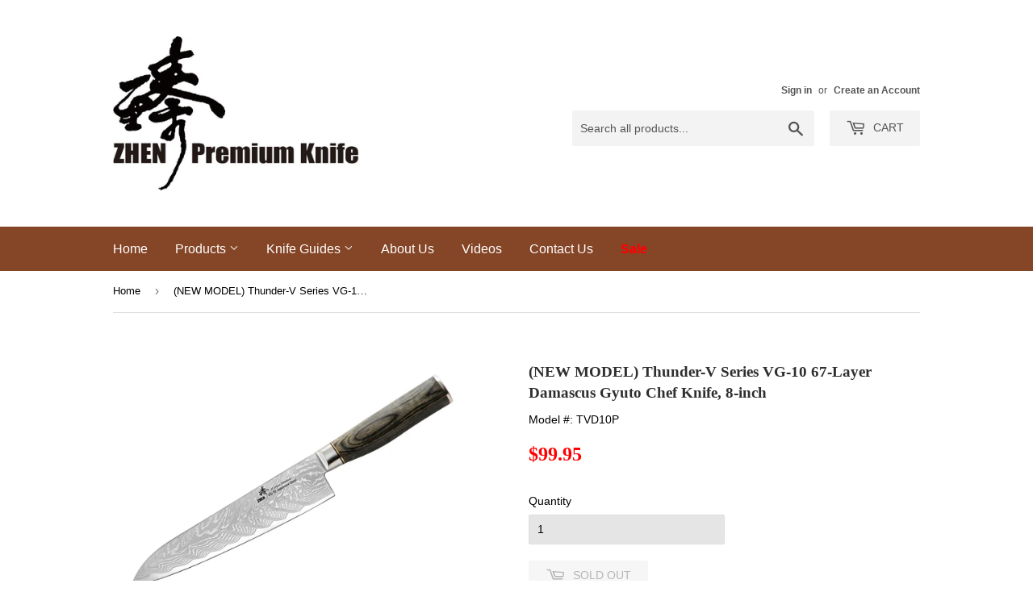

--- FILE ---
content_type: text/html; charset=utf-8
request_url: https://www.zhenpremiumknife.com/products/copy-of-vg-10-67-layer-damascus-gyuto-chef-knife-8-inch
body_size: 18315
content:
<!doctype html>
<!--[if lt IE 7]><html class="no-js lt-ie9 lt-ie8 lt-ie7" lang="en"> <![endif]-->
<!--[if IE 7]><html class="no-js lt-ie9 lt-ie8" lang="en"> <![endif]-->
<!--[if IE 8]><html class="no-js lt-ie9" lang="en"> <![endif]-->
<!--[if IE 9 ]><html class="ie9 no-js"> <![endif]-->
<!--[if (gt IE 9)|!(IE)]><!--> <html class="no-touch no-js"> <!--<![endif]-->
<head>
 <meta name="google-site-verification" content="3VTihRV-TLKIHfH3X2cWMKEUBaqqRIdZcdwNCdq_s0w" />
  
  <script>(function(H){H.className=H.className.replace(/\bno-js\b/,'js')})(document.documentElement)</script>
  <!-- Basic page needs ================================================== -->
  <meta charset="utf-8">
  <meta http-equiv="X-UA-Compatible" content="IE=edge,chrome=1">

  
  <link rel="shortcut icon" href="//www.zhenpremiumknife.com/cdn/shop/files/Damascus_Steel_5_VG-10_20150723_32x32.jpg?v=1613648427" type="image/png" />
  

  <!-- Global site tag (gtag.js) - Google Analytics -->
<script async src="https://www.googletagmanager.com/gtag/js?id=UA-129306581-1"></script>
<script>
  window.dataLayer = window.dataLayer || [];
  function gtag(){dataLayer.push(arguments);}
  gtag('js', new Date());

  gtag('config', 'UA-129306581-1');
</script>

  
  <!-- Title and description ================================================== -->
  
<!-- Added by AVADA SEO Suite -->


<!-- /Added by AVADA SEO Suite -->
<title>
  (NEW MODEL) Thunder-V Series VG-10 67-Layer Damascus Gyuto Chef Knife, &ndash; ZHEN Premium Knife
  </title>


  
    <meta name="description" content="ASTONISHING BEAUTY AND DESIGN - The Zhen Japanese Gyuto Knife is the favored knife in professional restaurant kitchens. True beauty is found in the gleaming Damascus steel with unique Thunder pattern, combined with a sleek Pakkawood handle, and an exceptionally sharp edge. PERFECTLY BALANCED –When you’ve got a full day">
  

  <!-- Product meta ================================================== -->
  <!-- /snippets/social-meta-tags.liquid -->




<meta property="og:site_name" content="ZHEN Premium Knife">
<meta property="og:url" content="https://www.zhenpremiumknife.com/products/copy-of-vg-10-67-layer-damascus-gyuto-chef-knife-8-inch">
<meta property="og:title" content="(NEW MODEL) Thunder-V Series VG-10 67-Layer Damascus Gyuto Chef Knife, 8-inch">
<meta property="og:type" content="product">
<meta property="og:description" content="ASTONISHING BEAUTY AND DESIGN - The Zhen Japanese Gyuto Knife is the favored knife in professional restaurant kitchens. True beauty is found in the gleaming Damascus steel with unique Thunder pattern, combined with a sleek Pakkawood handle, and an exceptionally sharp edge. PERFECTLY BALANCED –When you’ve got a full day">

  <meta property="og:price:amount" content="99.95">
  <meta property="og:price:currency" content="USD">

<meta property="og:image" content="http://www.zhenpremiumknife.com/cdn/shop/products/TVD10P_1200x1200.jpg?v=1571784666"><meta property="og:image" content="http://www.zhenpremiumknife.com/cdn/shop/products/TVD10P-1_1200x1200.jpg?v=1571784691">
<meta property="og:image:secure_url" content="https://www.zhenpremiumknife.com/cdn/shop/products/TVD10P_1200x1200.jpg?v=1571784666"><meta property="og:image:secure_url" content="https://www.zhenpremiumknife.com/cdn/shop/products/TVD10P-1_1200x1200.jpg?v=1571784691">


<meta name="twitter:card" content="summary_large_image">
<meta name="twitter:title" content="(NEW MODEL) Thunder-V Series VG-10 67-Layer Damascus Gyuto Chef Knife, 8-inch">
<meta name="twitter:description" content="ASTONISHING BEAUTY AND DESIGN - The Zhen Japanese Gyuto Knife is the favored knife in professional restaurant kitchens. True beauty is found in the gleaming Damascus steel with unique Thunder pattern, combined with a sleek Pakkawood handle, and an exceptionally sharp edge. PERFECTLY BALANCED –When you’ve got a full day">


  <!-- Helpers ================================================== -->
  <link rel="canonical" href="https://www.zhenpremiumknife.com/products/copy-of-vg-10-67-layer-damascus-gyuto-chef-knife-8-inch">
  <meta name="viewport" content="width=device-width,initial-scale=1">

  <!-- CSS ================================================== -->
  <link href="//www.zhenpremiumknife.com/cdn/shop/t/6/assets/theme.scss.css?v=45553266564981693061674772208" rel="stylesheet" type="text/css" media="all" />
  




  <!-- Header hook for plugins ================================================== -->
  <script>window.performance && window.performance.mark && window.performance.mark('shopify.content_for_header.start');</script><meta id="shopify-digital-wallet" name="shopify-digital-wallet" content="/27261610/digital_wallets/dialog">
<meta name="shopify-checkout-api-token" content="7766ea8ac1f147d114039fef6204f0cc">
<meta id="in-context-paypal-metadata" data-shop-id="27261610" data-venmo-supported="false" data-environment="production" data-locale="en_US" data-paypal-v4="true" data-currency="USD">
<link rel="alternate" type="application/json+oembed" href="https://www.zhenpremiumknife.com/products/copy-of-vg-10-67-layer-damascus-gyuto-chef-knife-8-inch.oembed">
<script async="async" src="/checkouts/internal/preloads.js?locale=en-US"></script>
<link rel="preconnect" href="https://shop.app" crossorigin="anonymous">
<script async="async" src="https://shop.app/checkouts/internal/preloads.js?locale=en-US&shop_id=27261610" crossorigin="anonymous"></script>
<script id="apple-pay-shop-capabilities" type="application/json">{"shopId":27261610,"countryCode":"US","currencyCode":"USD","merchantCapabilities":["supports3DS"],"merchantId":"gid:\/\/shopify\/Shop\/27261610","merchantName":"ZHEN Premium Knife","requiredBillingContactFields":["postalAddress","email"],"requiredShippingContactFields":["postalAddress","email"],"shippingType":"shipping","supportedNetworks":["visa","masterCard","amex","discover","elo","jcb"],"total":{"type":"pending","label":"ZHEN Premium Knife","amount":"1.00"},"shopifyPaymentsEnabled":true,"supportsSubscriptions":true}</script>
<script id="shopify-features" type="application/json">{"accessToken":"7766ea8ac1f147d114039fef6204f0cc","betas":["rich-media-storefront-analytics"],"domain":"www.zhenpremiumknife.com","predictiveSearch":true,"shopId":27261610,"locale":"en"}</script>
<script>var Shopify = Shopify || {};
Shopify.shop = "zhen-premium-knife.myshopify.com";
Shopify.locale = "en";
Shopify.currency = {"active":"USD","rate":"1.0"};
Shopify.country = "US";
Shopify.theme = {"name":"Supply","id":29064036395,"schema_name":"Supply","schema_version":"3.1.0","theme_store_id":679,"role":"main"};
Shopify.theme.handle = "null";
Shopify.theme.style = {"id":null,"handle":null};
Shopify.cdnHost = "www.zhenpremiumknife.com/cdn";
Shopify.routes = Shopify.routes || {};
Shopify.routes.root = "/";</script>
<script type="module">!function(o){(o.Shopify=o.Shopify||{}).modules=!0}(window);</script>
<script>!function(o){function n(){var o=[];function n(){o.push(Array.prototype.slice.apply(arguments))}return n.q=o,n}var t=o.Shopify=o.Shopify||{};t.loadFeatures=n(),t.autoloadFeatures=n()}(window);</script>
<script>
  window.ShopifyPay = window.ShopifyPay || {};
  window.ShopifyPay.apiHost = "shop.app\/pay";
  window.ShopifyPay.redirectState = null;
</script>
<script id="shop-js-analytics" type="application/json">{"pageType":"product"}</script>
<script defer="defer" async type="module" src="//www.zhenpremiumknife.com/cdn/shopifycloud/shop-js/modules/v2/client.init-shop-cart-sync_C5BV16lS.en.esm.js"></script>
<script defer="defer" async type="module" src="//www.zhenpremiumknife.com/cdn/shopifycloud/shop-js/modules/v2/chunk.common_CygWptCX.esm.js"></script>
<script type="module">
  await import("//www.zhenpremiumknife.com/cdn/shopifycloud/shop-js/modules/v2/client.init-shop-cart-sync_C5BV16lS.en.esm.js");
await import("//www.zhenpremiumknife.com/cdn/shopifycloud/shop-js/modules/v2/chunk.common_CygWptCX.esm.js");

  window.Shopify.SignInWithShop?.initShopCartSync?.({"fedCMEnabled":true,"windoidEnabled":true});

</script>
<script>
  window.Shopify = window.Shopify || {};
  if (!window.Shopify.featureAssets) window.Shopify.featureAssets = {};
  window.Shopify.featureAssets['shop-js'] = {"shop-cart-sync":["modules/v2/client.shop-cart-sync_ZFArdW7E.en.esm.js","modules/v2/chunk.common_CygWptCX.esm.js"],"init-fed-cm":["modules/v2/client.init-fed-cm_CmiC4vf6.en.esm.js","modules/v2/chunk.common_CygWptCX.esm.js"],"shop-button":["modules/v2/client.shop-button_tlx5R9nI.en.esm.js","modules/v2/chunk.common_CygWptCX.esm.js"],"shop-cash-offers":["modules/v2/client.shop-cash-offers_DOA2yAJr.en.esm.js","modules/v2/chunk.common_CygWptCX.esm.js","modules/v2/chunk.modal_D71HUcav.esm.js"],"init-windoid":["modules/v2/client.init-windoid_sURxWdc1.en.esm.js","modules/v2/chunk.common_CygWptCX.esm.js"],"shop-toast-manager":["modules/v2/client.shop-toast-manager_ClPi3nE9.en.esm.js","modules/v2/chunk.common_CygWptCX.esm.js"],"init-shop-email-lookup-coordinator":["modules/v2/client.init-shop-email-lookup-coordinator_B8hsDcYM.en.esm.js","modules/v2/chunk.common_CygWptCX.esm.js"],"init-shop-cart-sync":["modules/v2/client.init-shop-cart-sync_C5BV16lS.en.esm.js","modules/v2/chunk.common_CygWptCX.esm.js"],"avatar":["modules/v2/client.avatar_BTnouDA3.en.esm.js"],"pay-button":["modules/v2/client.pay-button_FdsNuTd3.en.esm.js","modules/v2/chunk.common_CygWptCX.esm.js"],"init-customer-accounts":["modules/v2/client.init-customer-accounts_DxDtT_ad.en.esm.js","modules/v2/client.shop-login-button_C5VAVYt1.en.esm.js","modules/v2/chunk.common_CygWptCX.esm.js","modules/v2/chunk.modal_D71HUcav.esm.js"],"init-shop-for-new-customer-accounts":["modules/v2/client.init-shop-for-new-customer-accounts_ChsxoAhi.en.esm.js","modules/v2/client.shop-login-button_C5VAVYt1.en.esm.js","modules/v2/chunk.common_CygWptCX.esm.js","modules/v2/chunk.modal_D71HUcav.esm.js"],"shop-login-button":["modules/v2/client.shop-login-button_C5VAVYt1.en.esm.js","modules/v2/chunk.common_CygWptCX.esm.js","modules/v2/chunk.modal_D71HUcav.esm.js"],"init-customer-accounts-sign-up":["modules/v2/client.init-customer-accounts-sign-up_CPSyQ0Tj.en.esm.js","modules/v2/client.shop-login-button_C5VAVYt1.en.esm.js","modules/v2/chunk.common_CygWptCX.esm.js","modules/v2/chunk.modal_D71HUcav.esm.js"],"shop-follow-button":["modules/v2/client.shop-follow-button_Cva4Ekp9.en.esm.js","modules/v2/chunk.common_CygWptCX.esm.js","modules/v2/chunk.modal_D71HUcav.esm.js"],"checkout-modal":["modules/v2/client.checkout-modal_BPM8l0SH.en.esm.js","modules/v2/chunk.common_CygWptCX.esm.js","modules/v2/chunk.modal_D71HUcav.esm.js"],"lead-capture":["modules/v2/client.lead-capture_Bi8yE_yS.en.esm.js","modules/v2/chunk.common_CygWptCX.esm.js","modules/v2/chunk.modal_D71HUcav.esm.js"],"shop-login":["modules/v2/client.shop-login_D6lNrXab.en.esm.js","modules/v2/chunk.common_CygWptCX.esm.js","modules/v2/chunk.modal_D71HUcav.esm.js"],"payment-terms":["modules/v2/client.payment-terms_CZxnsJam.en.esm.js","modules/v2/chunk.common_CygWptCX.esm.js","modules/v2/chunk.modal_D71HUcav.esm.js"]};
</script>
<script>(function() {
  var isLoaded = false;
  function asyncLoad() {
    if (isLoaded) return;
    isLoaded = true;
    var urls = ["https:\/\/shopifyapp.rontar.com\/ScriptTags\/onlinestore.js?advId=29902\u0026audienceId=e413db3e-0fb3-4f3d-8dc3-7da966960210\u0026priceId=10483\u0026shop=zhen-premium-knife.myshopify.com","https:\/\/cdn.autoketing.org\/sdk-cdn\/facebook-chat\/dist\/fb-chat-embed.js?shop=zhen-premium-knife.myshopify.com","https:\/\/cdn.hextom.com\/js\/freeshippingbar.js?shop=zhen-premium-knife.myshopify.com"];
    for (var i = 0; i < urls.length; i++) {
      var s = document.createElement('script');
      s.type = 'text/javascript';
      s.async = true;
      s.src = urls[i];
      var x = document.getElementsByTagName('script')[0];
      x.parentNode.insertBefore(s, x);
    }
  };
  if(window.attachEvent) {
    window.attachEvent('onload', asyncLoad);
  } else {
    window.addEventListener('load', asyncLoad, false);
  }
})();</script>
<script id="__st">var __st={"a":27261610,"offset":-21600,"reqid":"5b78882d-0d11-45d3-aca4-43ea37745847-1768712105","pageurl":"www.zhenpremiumknife.com\/products\/copy-of-vg-10-67-layer-damascus-gyuto-chef-knife-8-inch","u":"77f179e0c194","p":"product","rtyp":"product","rid":4296147370027};</script>
<script>window.ShopifyPaypalV4VisibilityTracking = true;</script>
<script id="captcha-bootstrap">!function(){'use strict';const t='contact',e='account',n='new_comment',o=[[t,t],['blogs',n],['comments',n],[t,'customer']],c=[[e,'customer_login'],[e,'guest_login'],[e,'recover_customer_password'],[e,'create_customer']],r=t=>t.map((([t,e])=>`form[action*='/${t}']:not([data-nocaptcha='true']) input[name='form_type'][value='${e}']`)).join(','),a=t=>()=>t?[...document.querySelectorAll(t)].map((t=>t.form)):[];function s(){const t=[...o],e=r(t);return a(e)}const i='password',u='form_key',d=['recaptcha-v3-token','g-recaptcha-response','h-captcha-response',i],f=()=>{try{return window.sessionStorage}catch{return}},m='__shopify_v',_=t=>t.elements[u];function p(t,e,n=!1){try{const o=window.sessionStorage,c=JSON.parse(o.getItem(e)),{data:r}=function(t){const{data:e,action:n}=t;return t[m]||n?{data:e,action:n}:{data:t,action:n}}(c);for(const[e,n]of Object.entries(r))t.elements[e]&&(t.elements[e].value=n);n&&o.removeItem(e)}catch(o){console.error('form repopulation failed',{error:o})}}const l='form_type',E='cptcha';function T(t){t.dataset[E]=!0}const w=window,h=w.document,L='Shopify',v='ce_forms',y='captcha';let A=!1;((t,e)=>{const n=(g='f06e6c50-85a8-45c8-87d0-21a2b65856fe',I='https://cdn.shopify.com/shopifycloud/storefront-forms-hcaptcha/ce_storefront_forms_captcha_hcaptcha.v1.5.2.iife.js',D={infoText:'Protected by hCaptcha',privacyText:'Privacy',termsText:'Terms'},(t,e,n)=>{const o=w[L][v],c=o.bindForm;if(c)return c(t,g,e,D).then(n);var r;o.q.push([[t,g,e,D],n]),r=I,A||(h.body.append(Object.assign(h.createElement('script'),{id:'captcha-provider',async:!0,src:r})),A=!0)});var g,I,D;w[L]=w[L]||{},w[L][v]=w[L][v]||{},w[L][v].q=[],w[L][y]=w[L][y]||{},w[L][y].protect=function(t,e){n(t,void 0,e),T(t)},Object.freeze(w[L][y]),function(t,e,n,w,h,L){const[v,y,A,g]=function(t,e,n){const i=e?o:[],u=t?c:[],d=[...i,...u],f=r(d),m=r(i),_=r(d.filter((([t,e])=>n.includes(e))));return[a(f),a(m),a(_),s()]}(w,h,L),I=t=>{const e=t.target;return e instanceof HTMLFormElement?e:e&&e.form},D=t=>v().includes(t);t.addEventListener('submit',(t=>{const e=I(t);if(!e)return;const n=D(e)&&!e.dataset.hcaptchaBound&&!e.dataset.recaptchaBound,o=_(e),c=g().includes(e)&&(!o||!o.value);(n||c)&&t.preventDefault(),c&&!n&&(function(t){try{if(!f())return;!function(t){const e=f();if(!e)return;const n=_(t);if(!n)return;const o=n.value;o&&e.removeItem(o)}(t);const e=Array.from(Array(32),(()=>Math.random().toString(36)[2])).join('');!function(t,e){_(t)||t.append(Object.assign(document.createElement('input'),{type:'hidden',name:u})),t.elements[u].value=e}(t,e),function(t,e){const n=f();if(!n)return;const o=[...t.querySelectorAll(`input[type='${i}']`)].map((({name:t})=>t)),c=[...d,...o],r={};for(const[a,s]of new FormData(t).entries())c.includes(a)||(r[a]=s);n.setItem(e,JSON.stringify({[m]:1,action:t.action,data:r}))}(t,e)}catch(e){console.error('failed to persist form',e)}}(e),e.submit())}));const S=(t,e)=>{t&&!t.dataset[E]&&(n(t,e.some((e=>e===t))),T(t))};for(const o of['focusin','change'])t.addEventListener(o,(t=>{const e=I(t);D(e)&&S(e,y())}));const B=e.get('form_key'),M=e.get(l),P=B&&M;t.addEventListener('DOMContentLoaded',(()=>{const t=y();if(P)for(const e of t)e.elements[l].value===M&&p(e,B);[...new Set([...A(),...v().filter((t=>'true'===t.dataset.shopifyCaptcha))])].forEach((e=>S(e,t)))}))}(h,new URLSearchParams(w.location.search),n,t,e,['guest_login'])})(!0,!0)}();</script>
<script integrity="sha256-4kQ18oKyAcykRKYeNunJcIwy7WH5gtpwJnB7kiuLZ1E=" data-source-attribution="shopify.loadfeatures" defer="defer" src="//www.zhenpremiumknife.com/cdn/shopifycloud/storefront/assets/storefront/load_feature-a0a9edcb.js" crossorigin="anonymous"></script>
<script crossorigin="anonymous" defer="defer" src="//www.zhenpremiumknife.com/cdn/shopifycloud/storefront/assets/shopify_pay/storefront-65b4c6d7.js?v=20250812"></script>
<script data-source-attribution="shopify.dynamic_checkout.dynamic.init">var Shopify=Shopify||{};Shopify.PaymentButton=Shopify.PaymentButton||{isStorefrontPortableWallets:!0,init:function(){window.Shopify.PaymentButton.init=function(){};var t=document.createElement("script");t.src="https://www.zhenpremiumknife.com/cdn/shopifycloud/portable-wallets/latest/portable-wallets.en.js",t.type="module",document.head.appendChild(t)}};
</script>
<script data-source-attribution="shopify.dynamic_checkout.buyer_consent">
  function portableWalletsHideBuyerConsent(e){var t=document.getElementById("shopify-buyer-consent"),n=document.getElementById("shopify-subscription-policy-button");t&&n&&(t.classList.add("hidden"),t.setAttribute("aria-hidden","true"),n.removeEventListener("click",e))}function portableWalletsShowBuyerConsent(e){var t=document.getElementById("shopify-buyer-consent"),n=document.getElementById("shopify-subscription-policy-button");t&&n&&(t.classList.remove("hidden"),t.removeAttribute("aria-hidden"),n.addEventListener("click",e))}window.Shopify?.PaymentButton&&(window.Shopify.PaymentButton.hideBuyerConsent=portableWalletsHideBuyerConsent,window.Shopify.PaymentButton.showBuyerConsent=portableWalletsShowBuyerConsent);
</script>
<script data-source-attribution="shopify.dynamic_checkout.cart.bootstrap">document.addEventListener("DOMContentLoaded",(function(){function t(){return document.querySelector("shopify-accelerated-checkout-cart, shopify-accelerated-checkout")}if(t())Shopify.PaymentButton.init();else{new MutationObserver((function(e,n){t()&&(Shopify.PaymentButton.init(),n.disconnect())})).observe(document.body,{childList:!0,subtree:!0})}}));
</script>
<link id="shopify-accelerated-checkout-styles" rel="stylesheet" media="screen" href="https://www.zhenpremiumknife.com/cdn/shopifycloud/portable-wallets/latest/accelerated-checkout-backwards-compat.css" crossorigin="anonymous">
<style id="shopify-accelerated-checkout-cart">
        #shopify-buyer-consent {
  margin-top: 1em;
  display: inline-block;
  width: 100%;
}

#shopify-buyer-consent.hidden {
  display: none;
}

#shopify-subscription-policy-button {
  background: none;
  border: none;
  padding: 0;
  text-decoration: underline;
  font-size: inherit;
  cursor: pointer;
}

#shopify-subscription-policy-button::before {
  box-shadow: none;
}

      </style>

<script>window.performance && window.performance.mark && window.performance.mark('shopify.content_for_header.end');</script>

  

<!--[if lt IE 9]>
<script src="//cdnjs.cloudflare.com/ajax/libs/html5shiv/3.7.2/html5shiv.min.js" type="text/javascript"></script>
<script src="//www.zhenpremiumknife.com/cdn/shop/t/6/assets/respond.min.js?v=74" type="text/javascript"></script>
<link href="//www.zhenpremiumknife.com/cdn/shop/t/6/assets/respond-proxy.html" id="respond-proxy" rel="respond-proxy" />
<link href="//www.zhenpremiumknife.com/search?q=30f0ccd66f19b0434734ce76ecb3caf6" id="respond-redirect" rel="respond-redirect" />
<script src="//www.zhenpremiumknife.com/search?q=30f0ccd66f19b0434734ce76ecb3caf6" type="text/javascript"></script>
<![endif]-->
<!--[if (lte IE 9) ]><script src="//www.zhenpremiumknife.com/cdn/shop/t/6/assets/match-media.min.js?v=74" type="text/javascript"></script><![endif]-->


  
  

  <script src="//www.zhenpremiumknife.com/cdn/shop/t/6/assets/jquery-2.2.3.min.js?v=58211863146907186831516998691" type="text/javascript"></script>

  <!--[if (gt IE 9)|!(IE)]><!--><script src="//www.zhenpremiumknife.com/cdn/shop/t/6/assets/lazysizes.min.js?v=8147953233334221341516998691" async="async"></script><!--<![endif]-->
  <!--[if lte IE 9]><script src="//www.zhenpremiumknife.com/cdn/shop/t/6/assets/lazysizes.min.js?v=8147953233334221341516998691"></script><![endif]-->

  <!--[if (gt IE 9)|!(IE)]><!--><script src="//www.zhenpremiumknife.com/cdn/shop/t/6/assets/vendor.js?v=36233103725173156861516998692" defer="defer"></script><!--<![endif]-->
  <!--[if lte IE 9]><script src="//www.zhenpremiumknife.com/cdn/shop/t/6/assets/vendor.js?v=36233103725173156861516998692"></script><![endif]-->

  <!--[if (gt IE 9)|!(IE)]><!--><script src="//www.zhenpremiumknife.com/cdn/shop/t/6/assets/theme.js?v=131841717318453656241547071898" defer="defer"></script><!--<![endif]-->
  <!--[if lte IE 9]><script src="//www.zhenpremiumknife.com/cdn/shop/t/6/assets/theme.js?v=131841717318453656241547071898"></script><![endif]-->


<link href="https://monorail-edge.shopifysvc.com" rel="dns-prefetch">
<script>(function(){if ("sendBeacon" in navigator && "performance" in window) {try {var session_token_from_headers = performance.getEntriesByType('navigation')[0].serverTiming.find(x => x.name == '_s').description;} catch {var session_token_from_headers = undefined;}var session_cookie_matches = document.cookie.match(/_shopify_s=([^;]*)/);var session_token_from_cookie = session_cookie_matches && session_cookie_matches.length === 2 ? session_cookie_matches[1] : "";var session_token = session_token_from_headers || session_token_from_cookie || "";function handle_abandonment_event(e) {var entries = performance.getEntries().filter(function(entry) {return /monorail-edge.shopifysvc.com/.test(entry.name);});if (!window.abandonment_tracked && entries.length === 0) {window.abandonment_tracked = true;var currentMs = Date.now();var navigation_start = performance.timing.navigationStart;var payload = {shop_id: 27261610,url: window.location.href,navigation_start,duration: currentMs - navigation_start,session_token,page_type: "product"};window.navigator.sendBeacon("https://monorail-edge.shopifysvc.com/v1/produce", JSON.stringify({schema_id: "online_store_buyer_site_abandonment/1.1",payload: payload,metadata: {event_created_at_ms: currentMs,event_sent_at_ms: currentMs}}));}}window.addEventListener('pagehide', handle_abandonment_event);}}());</script>
<script id="web-pixels-manager-setup">(function e(e,d,r,n,o){if(void 0===o&&(o={}),!Boolean(null===(a=null===(i=window.Shopify)||void 0===i?void 0:i.analytics)||void 0===a?void 0:a.replayQueue)){var i,a;window.Shopify=window.Shopify||{};var t=window.Shopify;t.analytics=t.analytics||{};var s=t.analytics;s.replayQueue=[],s.publish=function(e,d,r){return s.replayQueue.push([e,d,r]),!0};try{self.performance.mark("wpm:start")}catch(e){}var l=function(){var e={modern:/Edge?\/(1{2}[4-9]|1[2-9]\d|[2-9]\d{2}|\d{4,})\.\d+(\.\d+|)|Firefox\/(1{2}[4-9]|1[2-9]\d|[2-9]\d{2}|\d{4,})\.\d+(\.\d+|)|Chrom(ium|e)\/(9{2}|\d{3,})\.\d+(\.\d+|)|(Maci|X1{2}).+ Version\/(15\.\d+|(1[6-9]|[2-9]\d|\d{3,})\.\d+)([,.]\d+|)( \(\w+\)|)( Mobile\/\w+|) Safari\/|Chrome.+OPR\/(9{2}|\d{3,})\.\d+\.\d+|(CPU[ +]OS|iPhone[ +]OS|CPU[ +]iPhone|CPU IPhone OS|CPU iPad OS)[ +]+(15[._]\d+|(1[6-9]|[2-9]\d|\d{3,})[._]\d+)([._]\d+|)|Android:?[ /-](13[3-9]|1[4-9]\d|[2-9]\d{2}|\d{4,})(\.\d+|)(\.\d+|)|Android.+Firefox\/(13[5-9]|1[4-9]\d|[2-9]\d{2}|\d{4,})\.\d+(\.\d+|)|Android.+Chrom(ium|e)\/(13[3-9]|1[4-9]\d|[2-9]\d{2}|\d{4,})\.\d+(\.\d+|)|SamsungBrowser\/([2-9]\d|\d{3,})\.\d+/,legacy:/Edge?\/(1[6-9]|[2-9]\d|\d{3,})\.\d+(\.\d+|)|Firefox\/(5[4-9]|[6-9]\d|\d{3,})\.\d+(\.\d+|)|Chrom(ium|e)\/(5[1-9]|[6-9]\d|\d{3,})\.\d+(\.\d+|)([\d.]+$|.*Safari\/(?![\d.]+ Edge\/[\d.]+$))|(Maci|X1{2}).+ Version\/(10\.\d+|(1[1-9]|[2-9]\d|\d{3,})\.\d+)([,.]\d+|)( \(\w+\)|)( Mobile\/\w+|) Safari\/|Chrome.+OPR\/(3[89]|[4-9]\d|\d{3,})\.\d+\.\d+|(CPU[ +]OS|iPhone[ +]OS|CPU[ +]iPhone|CPU IPhone OS|CPU iPad OS)[ +]+(10[._]\d+|(1[1-9]|[2-9]\d|\d{3,})[._]\d+)([._]\d+|)|Android:?[ /-](13[3-9]|1[4-9]\d|[2-9]\d{2}|\d{4,})(\.\d+|)(\.\d+|)|Mobile Safari.+OPR\/([89]\d|\d{3,})\.\d+\.\d+|Android.+Firefox\/(13[5-9]|1[4-9]\d|[2-9]\d{2}|\d{4,})\.\d+(\.\d+|)|Android.+Chrom(ium|e)\/(13[3-9]|1[4-9]\d|[2-9]\d{2}|\d{4,})\.\d+(\.\d+|)|Android.+(UC? ?Browser|UCWEB|U3)[ /]?(15\.([5-9]|\d{2,})|(1[6-9]|[2-9]\d|\d{3,})\.\d+)\.\d+|SamsungBrowser\/(5\.\d+|([6-9]|\d{2,})\.\d+)|Android.+MQ{2}Browser\/(14(\.(9|\d{2,})|)|(1[5-9]|[2-9]\d|\d{3,})(\.\d+|))(\.\d+|)|K[Aa][Ii]OS\/(3\.\d+|([4-9]|\d{2,})\.\d+)(\.\d+|)/},d=e.modern,r=e.legacy,n=navigator.userAgent;return n.match(d)?"modern":n.match(r)?"legacy":"unknown"}(),u="modern"===l?"modern":"legacy",c=(null!=n?n:{modern:"",legacy:""})[u],f=function(e){return[e.baseUrl,"/wpm","/b",e.hashVersion,"modern"===e.buildTarget?"m":"l",".js"].join("")}({baseUrl:d,hashVersion:r,buildTarget:u}),m=function(e){var d=e.version,r=e.bundleTarget,n=e.surface,o=e.pageUrl,i=e.monorailEndpoint;return{emit:function(e){var a=e.status,t=e.errorMsg,s=(new Date).getTime(),l=JSON.stringify({metadata:{event_sent_at_ms:s},events:[{schema_id:"web_pixels_manager_load/3.1",payload:{version:d,bundle_target:r,page_url:o,status:a,surface:n,error_msg:t},metadata:{event_created_at_ms:s}}]});if(!i)return console&&console.warn&&console.warn("[Web Pixels Manager] No Monorail endpoint provided, skipping logging."),!1;try{return self.navigator.sendBeacon.bind(self.navigator)(i,l)}catch(e){}var u=new XMLHttpRequest;try{return u.open("POST",i,!0),u.setRequestHeader("Content-Type","text/plain"),u.send(l),!0}catch(e){return console&&console.warn&&console.warn("[Web Pixels Manager] Got an unhandled error while logging to Monorail."),!1}}}}({version:r,bundleTarget:l,surface:e.surface,pageUrl:self.location.href,monorailEndpoint:e.monorailEndpoint});try{o.browserTarget=l,function(e){var d=e.src,r=e.async,n=void 0===r||r,o=e.onload,i=e.onerror,a=e.sri,t=e.scriptDataAttributes,s=void 0===t?{}:t,l=document.createElement("script"),u=document.querySelector("head"),c=document.querySelector("body");if(l.async=n,l.src=d,a&&(l.integrity=a,l.crossOrigin="anonymous"),s)for(var f in s)if(Object.prototype.hasOwnProperty.call(s,f))try{l.dataset[f]=s[f]}catch(e){}if(o&&l.addEventListener("load",o),i&&l.addEventListener("error",i),u)u.appendChild(l);else{if(!c)throw new Error("Did not find a head or body element to append the script");c.appendChild(l)}}({src:f,async:!0,onload:function(){if(!function(){var e,d;return Boolean(null===(d=null===(e=window.Shopify)||void 0===e?void 0:e.analytics)||void 0===d?void 0:d.initialized)}()){var d=window.webPixelsManager.init(e)||void 0;if(d){var r=window.Shopify.analytics;r.replayQueue.forEach((function(e){var r=e[0],n=e[1],o=e[2];d.publishCustomEvent(r,n,o)})),r.replayQueue=[],r.publish=d.publishCustomEvent,r.visitor=d.visitor,r.initialized=!0}}},onerror:function(){return m.emit({status:"failed",errorMsg:"".concat(f," has failed to load")})},sri:function(e){var d=/^sha384-[A-Za-z0-9+/=]+$/;return"string"==typeof e&&d.test(e)}(c)?c:"",scriptDataAttributes:o}),m.emit({status:"loading"})}catch(e){m.emit({status:"failed",errorMsg:(null==e?void 0:e.message)||"Unknown error"})}}})({shopId: 27261610,storefrontBaseUrl: "https://www.zhenpremiumknife.com",extensionsBaseUrl: "https://extensions.shopifycdn.com/cdn/shopifycloud/web-pixels-manager",monorailEndpoint: "https://monorail-edge.shopifysvc.com/unstable/produce_batch",surface: "storefront-renderer",enabledBetaFlags: ["2dca8a86"],webPixelsConfigList: [{"id":"140476493","configuration":"{\"pixel_id\":\"798081307627686\",\"pixel_type\":\"facebook_pixel\",\"metaapp_system_user_token\":\"-\"}","eventPayloadVersion":"v1","runtimeContext":"OPEN","scriptVersion":"ca16bc87fe92b6042fbaa3acc2fbdaa6","type":"APP","apiClientId":2329312,"privacyPurposes":["ANALYTICS","MARKETING","SALE_OF_DATA"],"dataSharingAdjustments":{"protectedCustomerApprovalScopes":["read_customer_address","read_customer_email","read_customer_name","read_customer_personal_data","read_customer_phone"]}},{"id":"60784717","eventPayloadVersion":"v1","runtimeContext":"LAX","scriptVersion":"1","type":"CUSTOM","privacyPurposes":["ANALYTICS"],"name":"Google Analytics tag (migrated)"},{"id":"shopify-app-pixel","configuration":"{}","eventPayloadVersion":"v1","runtimeContext":"STRICT","scriptVersion":"0450","apiClientId":"shopify-pixel","type":"APP","privacyPurposes":["ANALYTICS","MARKETING"]},{"id":"shopify-custom-pixel","eventPayloadVersion":"v1","runtimeContext":"LAX","scriptVersion":"0450","apiClientId":"shopify-pixel","type":"CUSTOM","privacyPurposes":["ANALYTICS","MARKETING"]}],isMerchantRequest: false,initData: {"shop":{"name":"ZHEN Premium Knife","paymentSettings":{"currencyCode":"USD"},"myshopifyDomain":"zhen-premium-knife.myshopify.com","countryCode":"US","storefrontUrl":"https:\/\/www.zhenpremiumknife.com"},"customer":null,"cart":null,"checkout":null,"productVariants":[{"price":{"amount":99.95,"currencyCode":"USD"},"product":{"title":"(NEW MODEL) Thunder-V Series VG-10 67-Layer Damascus Gyuto Chef Knife, 8-inch","vendor":"Zhen Premium Knife","id":"4296147370027","untranslatedTitle":"(NEW MODEL) Thunder-V Series VG-10 67-Layer Damascus Gyuto Chef Knife, 8-inch","url":"\/products\/copy-of-vg-10-67-layer-damascus-gyuto-chef-knife-8-inch","type":"Gyuto Chef Knife"},"id":"30950538805291","image":{"src":"\/\/www.zhenpremiumknife.com\/cdn\/shop\/products\/TVD10P.jpg?v=1571784666"},"sku":"TVD10P","title":"Default Title","untranslatedTitle":"Default Title"}],"purchasingCompany":null},},"https://www.zhenpremiumknife.com/cdn","fcfee988w5aeb613cpc8e4bc33m6693e112",{"modern":"","legacy":""},{"shopId":"27261610","storefrontBaseUrl":"https:\/\/www.zhenpremiumknife.com","extensionBaseUrl":"https:\/\/extensions.shopifycdn.com\/cdn\/shopifycloud\/web-pixels-manager","surface":"storefront-renderer","enabledBetaFlags":"[\"2dca8a86\"]","isMerchantRequest":"false","hashVersion":"fcfee988w5aeb613cpc8e4bc33m6693e112","publish":"custom","events":"[[\"page_viewed\",{}],[\"product_viewed\",{\"productVariant\":{\"price\":{\"amount\":99.95,\"currencyCode\":\"USD\"},\"product\":{\"title\":\"(NEW MODEL) Thunder-V Series VG-10 67-Layer Damascus Gyuto Chef Knife, 8-inch\",\"vendor\":\"Zhen Premium Knife\",\"id\":\"4296147370027\",\"untranslatedTitle\":\"(NEW MODEL) Thunder-V Series VG-10 67-Layer Damascus Gyuto Chef Knife, 8-inch\",\"url\":\"\/products\/copy-of-vg-10-67-layer-damascus-gyuto-chef-knife-8-inch\",\"type\":\"Gyuto Chef Knife\"},\"id\":\"30950538805291\",\"image\":{\"src\":\"\/\/www.zhenpremiumknife.com\/cdn\/shop\/products\/TVD10P.jpg?v=1571784666\"},\"sku\":\"TVD10P\",\"title\":\"Default Title\",\"untranslatedTitle\":\"Default Title\"}}]]"});</script><script>
  window.ShopifyAnalytics = window.ShopifyAnalytics || {};
  window.ShopifyAnalytics.meta = window.ShopifyAnalytics.meta || {};
  window.ShopifyAnalytics.meta.currency = 'USD';
  var meta = {"product":{"id":4296147370027,"gid":"gid:\/\/shopify\/Product\/4296147370027","vendor":"Zhen Premium Knife","type":"Gyuto Chef Knife","handle":"copy-of-vg-10-67-layer-damascus-gyuto-chef-knife-8-inch","variants":[{"id":30950538805291,"price":9995,"name":"(NEW MODEL) Thunder-V Series VG-10 67-Layer Damascus Gyuto Chef Knife, 8-inch","public_title":null,"sku":"TVD10P"}],"remote":false},"page":{"pageType":"product","resourceType":"product","resourceId":4296147370027,"requestId":"5b78882d-0d11-45d3-aca4-43ea37745847-1768712105"}};
  for (var attr in meta) {
    window.ShopifyAnalytics.meta[attr] = meta[attr];
  }
</script>
<script class="analytics">
  (function () {
    var customDocumentWrite = function(content) {
      var jquery = null;

      if (window.jQuery) {
        jquery = window.jQuery;
      } else if (window.Checkout && window.Checkout.$) {
        jquery = window.Checkout.$;
      }

      if (jquery) {
        jquery('body').append(content);
      }
    };

    var hasLoggedConversion = function(token) {
      if (token) {
        return document.cookie.indexOf('loggedConversion=' + token) !== -1;
      }
      return false;
    }

    var setCookieIfConversion = function(token) {
      if (token) {
        var twoMonthsFromNow = new Date(Date.now());
        twoMonthsFromNow.setMonth(twoMonthsFromNow.getMonth() + 2);

        document.cookie = 'loggedConversion=' + token + '; expires=' + twoMonthsFromNow;
      }
    }

    var trekkie = window.ShopifyAnalytics.lib = window.trekkie = window.trekkie || [];
    if (trekkie.integrations) {
      return;
    }
    trekkie.methods = [
      'identify',
      'page',
      'ready',
      'track',
      'trackForm',
      'trackLink'
    ];
    trekkie.factory = function(method) {
      return function() {
        var args = Array.prototype.slice.call(arguments);
        args.unshift(method);
        trekkie.push(args);
        return trekkie;
      };
    };
    for (var i = 0; i < trekkie.methods.length; i++) {
      var key = trekkie.methods[i];
      trekkie[key] = trekkie.factory(key);
    }
    trekkie.load = function(config) {
      trekkie.config = config || {};
      trekkie.config.initialDocumentCookie = document.cookie;
      var first = document.getElementsByTagName('script')[0];
      var script = document.createElement('script');
      script.type = 'text/javascript';
      script.onerror = function(e) {
        var scriptFallback = document.createElement('script');
        scriptFallback.type = 'text/javascript';
        scriptFallback.onerror = function(error) {
                var Monorail = {
      produce: function produce(monorailDomain, schemaId, payload) {
        var currentMs = new Date().getTime();
        var event = {
          schema_id: schemaId,
          payload: payload,
          metadata: {
            event_created_at_ms: currentMs,
            event_sent_at_ms: currentMs
          }
        };
        return Monorail.sendRequest("https://" + monorailDomain + "/v1/produce", JSON.stringify(event));
      },
      sendRequest: function sendRequest(endpointUrl, payload) {
        // Try the sendBeacon API
        if (window && window.navigator && typeof window.navigator.sendBeacon === 'function' && typeof window.Blob === 'function' && !Monorail.isIos12()) {
          var blobData = new window.Blob([payload], {
            type: 'text/plain'
          });

          if (window.navigator.sendBeacon(endpointUrl, blobData)) {
            return true;
          } // sendBeacon was not successful

        } // XHR beacon

        var xhr = new XMLHttpRequest();

        try {
          xhr.open('POST', endpointUrl);
          xhr.setRequestHeader('Content-Type', 'text/plain');
          xhr.send(payload);
        } catch (e) {
          console.log(e);
        }

        return false;
      },
      isIos12: function isIos12() {
        return window.navigator.userAgent.lastIndexOf('iPhone; CPU iPhone OS 12_') !== -1 || window.navigator.userAgent.lastIndexOf('iPad; CPU OS 12_') !== -1;
      }
    };
    Monorail.produce('monorail-edge.shopifysvc.com',
      'trekkie_storefront_load_errors/1.1',
      {shop_id: 27261610,
      theme_id: 29064036395,
      app_name: "storefront",
      context_url: window.location.href,
      source_url: "//www.zhenpremiumknife.com/cdn/s/trekkie.storefront.cd680fe47e6c39ca5d5df5f0a32d569bc48c0f27.min.js"});

        };
        scriptFallback.async = true;
        scriptFallback.src = '//www.zhenpremiumknife.com/cdn/s/trekkie.storefront.cd680fe47e6c39ca5d5df5f0a32d569bc48c0f27.min.js';
        first.parentNode.insertBefore(scriptFallback, first);
      };
      script.async = true;
      script.src = '//www.zhenpremiumknife.com/cdn/s/trekkie.storefront.cd680fe47e6c39ca5d5df5f0a32d569bc48c0f27.min.js';
      first.parentNode.insertBefore(script, first);
    };
    trekkie.load(
      {"Trekkie":{"appName":"storefront","development":false,"defaultAttributes":{"shopId":27261610,"isMerchantRequest":null,"themeId":29064036395,"themeCityHash":"14339158527535364290","contentLanguage":"en","currency":"USD","eventMetadataId":"77451509-576e-4fe1-a7e6-ba3dea882847"},"isServerSideCookieWritingEnabled":true,"monorailRegion":"shop_domain","enabledBetaFlags":["65f19447"]},"Session Attribution":{},"S2S":{"facebookCapiEnabled":true,"source":"trekkie-storefront-renderer","apiClientId":580111}}
    );

    var loaded = false;
    trekkie.ready(function() {
      if (loaded) return;
      loaded = true;

      window.ShopifyAnalytics.lib = window.trekkie;

      var originalDocumentWrite = document.write;
      document.write = customDocumentWrite;
      try { window.ShopifyAnalytics.merchantGoogleAnalytics.call(this); } catch(error) {};
      document.write = originalDocumentWrite;

      window.ShopifyAnalytics.lib.page(null,{"pageType":"product","resourceType":"product","resourceId":4296147370027,"requestId":"5b78882d-0d11-45d3-aca4-43ea37745847-1768712105","shopifyEmitted":true});

      var match = window.location.pathname.match(/checkouts\/(.+)\/(thank_you|post_purchase)/)
      var token = match? match[1]: undefined;
      if (!hasLoggedConversion(token)) {
        setCookieIfConversion(token);
        window.ShopifyAnalytics.lib.track("Viewed Product",{"currency":"USD","variantId":30950538805291,"productId":4296147370027,"productGid":"gid:\/\/shopify\/Product\/4296147370027","name":"(NEW MODEL) Thunder-V Series VG-10 67-Layer Damascus Gyuto Chef Knife, 8-inch","price":"99.95","sku":"TVD10P","brand":"Zhen Premium Knife","variant":null,"category":"Gyuto Chef Knife","nonInteraction":true,"remote":false},undefined,undefined,{"shopifyEmitted":true});
      window.ShopifyAnalytics.lib.track("monorail:\/\/trekkie_storefront_viewed_product\/1.1",{"currency":"USD","variantId":30950538805291,"productId":4296147370027,"productGid":"gid:\/\/shopify\/Product\/4296147370027","name":"(NEW MODEL) Thunder-V Series VG-10 67-Layer Damascus Gyuto Chef Knife, 8-inch","price":"99.95","sku":"TVD10P","brand":"Zhen Premium Knife","variant":null,"category":"Gyuto Chef Knife","nonInteraction":true,"remote":false,"referer":"https:\/\/www.zhenpremiumknife.com\/products\/copy-of-vg-10-67-layer-damascus-gyuto-chef-knife-8-inch"});
      }
    });


        var eventsListenerScript = document.createElement('script');
        eventsListenerScript.async = true;
        eventsListenerScript.src = "//www.zhenpremiumknife.com/cdn/shopifycloud/storefront/assets/shop_events_listener-3da45d37.js";
        document.getElementsByTagName('head')[0].appendChild(eventsListenerScript);

})();</script>
  <script>
  if (!window.ga || (window.ga && typeof window.ga !== 'function')) {
    window.ga = function ga() {
      (window.ga.q = window.ga.q || []).push(arguments);
      if (window.Shopify && window.Shopify.analytics && typeof window.Shopify.analytics.publish === 'function') {
        window.Shopify.analytics.publish("ga_stub_called", {}, {sendTo: "google_osp_migration"});
      }
      console.error("Shopify's Google Analytics stub called with:", Array.from(arguments), "\nSee https://help.shopify.com/manual/promoting-marketing/pixels/pixel-migration#google for more information.");
    };
    if (window.Shopify && window.Shopify.analytics && typeof window.Shopify.analytics.publish === 'function') {
      window.Shopify.analytics.publish("ga_stub_initialized", {}, {sendTo: "google_osp_migration"});
    }
  }
</script>
<script
  defer
  src="https://www.zhenpremiumknife.com/cdn/shopifycloud/perf-kit/shopify-perf-kit-3.0.4.min.js"
  data-application="storefront-renderer"
  data-shop-id="27261610"
  data-render-region="gcp-us-central1"
  data-page-type="product"
  data-theme-instance-id="29064036395"
  data-theme-name="Supply"
  data-theme-version="3.1.0"
  data-monorail-region="shop_domain"
  data-resource-timing-sampling-rate="10"
  data-shs="true"
  data-shs-beacon="true"
  data-shs-export-with-fetch="true"
  data-shs-logs-sample-rate="1"
  data-shs-beacon-endpoint="https://www.zhenpremiumknife.com/api/collect"
></script>
</head>

<body id="new-model-thunder-v-series-vg-10-67-layer-damascus-gyuto-chef-knife" class="template-product" >

  <div id="shopify-section-header" class="shopify-section header-section"><div id="fsb_placeholder"></div>
<header class="site-header" role="banner" data-section-id="header" data-section-type="header-section">
  <div class="wrapper">

    <div class="grid--full">
      <div class="grid-item large--one-half">
        
          <div class="h1 header-logo" itemscope itemtype="http://schema.org/Organization">
        
          
          

          <a href="/" itemprop="url">
            <div class="lazyload__image-wrapper no-js" style="max-width:305px;">
              <div style="padding-top:62.66318537859008%;">
                <img class="lazyload js"
                  data-src="//www.zhenpremiumknife.com/cdn/shop/files/Damascus_Steel_5_VG-10_20150723_{width}x.jpg?v=1613648427"
                  data-widths="[180, 360, 540, 720, 900, 1080, 1296, 1512, 1728, 2048]"
                  data-aspectratio="1.5958333333333334"
                  data-sizes="auto"
                  alt="ZHEN Premium Knife"
                  style="width:305px;">
              </div>
            </div>
            <noscript>
              
              <img src="//www.zhenpremiumknife.com/cdn/shop/files/Damascus_Steel_5_VG-10_20150723_305x.jpg?v=1613648427"
                srcset="//www.zhenpremiumknife.com/cdn/shop/files/Damascus_Steel_5_VG-10_20150723_305x.jpg?v=1613648427 1x, //www.zhenpremiumknife.com/cdn/shop/files/Damascus_Steel_5_VG-10_20150723_305x@2x.jpg?v=1613648427 2x"
                alt="ZHEN Premium Knife"
                itemprop="logo"
                style="max-width:305px;">
            </noscript>
          </a>
          
        
          </div>
        
      </div>

      <div class="grid-item large--one-half text-center large--text-right">
        
          <div class="site-header--text-links">
            

            
              <span class="site-header--meta-links medium-down--hide">
                
                  <a href="/account/login" id="customer_login_link">Sign in</a>
                  <span class="site-header--spacer">or</span>
                  <a href="/account/register" id="customer_register_link">Create an Account</a>
                
              </span>
            
          </div>

          <br class="medium-down--hide">
        

        <form action="/search" method="get" class="search-bar" role="search">
  <input type="hidden" name="type" value="product">

  <input type="search" name="q" value="" placeholder="Search all products..." aria-label="Search all products...">
  <button type="submit" class="search-bar--submit icon-fallback-text">
    <span class="icon icon-search" aria-hidden="true"></span>
    <span class="fallback-text">Search</span>
  </button>
</form>


        <a href="/cart" class="header-cart-btn cart-toggle">
          <span class="icon icon-cart"></span>
          Cart <span class="cart-count cart-badge--desktop hidden-count">0</span>
        </a>
      </div>
    </div>

  </div>
</header>

<div id="mobileNavBar">
  <div class="display-table-cell">
    <button class="menu-toggle mobileNavBar-link" aria-controls="navBar" aria-expanded="false"><span class="icon icon-hamburger" aria-hidden="true"></span>Menu</button>
  </div>
  <div class="display-table-cell">
    <a href="/cart" class="cart-toggle mobileNavBar-link">
      <span class="icon icon-cart"></span>
      Cart <span class="cart-count hidden-count">0</span>
    </a>
  </div>
</div>

<nav class="nav-bar" id="navBar" role="navigation">
  <div class="wrapper">
    <form action="/search" method="get" class="search-bar" role="search">
  <input type="hidden" name="type" value="product">

  <input type="search" name="q" value="" placeholder="Search all products..." aria-label="Search all products...">
  <button type="submit" class="search-bar--submit icon-fallback-text">
    <span class="icon icon-search" aria-hidden="true"></span>
    <span class="fallback-text">Search</span>
  </button>
</form>

    <ul class="mobile-nav" id="MobileNav">
  
  
    
      <li>
        <a
          href="/"
          class="mobile-nav--link"
          data-meganav-type="child"
          >
            Home
        </a>
      </li>
    
  
    
      
      <li 
        class="mobile-nav--has-dropdown "
        aria-haspopup="true">
        <a
          href="/collections/all"
          class="mobile-nav--link"
          data-meganav-type="parent"
          aria-controls="MenuParent-2"
          aria-expanded="false"
          >
            Products
            <span class="icon icon-arrow-down" aria-hidden="true"></span>
        </a>
        <ul
          id="MenuParent-2"
          class="mobile-nav--dropdown "
          data-meganav-dropdown>
          
            
              <li>
                <a
                  href="/collections/all"
                  class="mobile-nav--link"
                  data-meganav-type="child"
                  >
                    All
                </a>
              </li>
            
          
            
              <li>
                <a
                  href="/collections/thunder-series"
                  class="mobile-nav--link"
                  data-meganav-type="child"
                  >
                    Thunder 101-Layer German Damascus
                </a>
              </li>
            
          
            
              <li>
                <a
                  href="/collections/damascus-series"
                  class="mobile-nav--link"
                  data-meganav-type="child"
                  >
                    VG-10 67-Layer Damascus
                </a>
              </li>
            
          
            
              <li>
                <a
                  href="/collections/3-layer-forged-steel-series"
                  class="mobile-nav--link"
                  data-meganav-type="child"
                  >
                    3-Layer Forged
                </a>
              </li>
            
          
            
              <li>
                <a
                  href="/collections/accessories"
                  class="mobile-nav--link"
                  data-meganav-type="child"
                  >
                    Accessories
                </a>
              </li>
            
          
        </ul>
      </li>
    
  
    
      
      <li 
        class="mobile-nav--has-dropdown "
        aria-haspopup="true">
        <a
          href="/pages/guides"
          class="mobile-nav--link"
          data-meganav-type="parent"
          aria-controls="MenuParent-3"
          aria-expanded="false"
          >
            Knife Guides
            <span class="icon icon-arrow-down" aria-hidden="true"></span>
        </a>
        <ul
          id="MenuParent-3"
          class="mobile-nav--dropdown "
          data-meganav-dropdown>
          
            
              <li>
                <a
                  href="/pages/materials"
                  class="mobile-nav--link"
                  data-meganav-type="child"
                  >
                    Materials
                </a>
              </li>
            
          
            
              <li>
                <a
                  href="/pages/product-use-and-care"
                  class="mobile-nav--link"
                  data-meganav-type="child"
                  >
                    Use and Care
                </a>
              </li>
            
          
            
              <li>
                <a
                  href="/pages/frequently-asked-questions"
                  class="mobile-nav--link"
                  data-meganav-type="child"
                  >
                    Frequently Asked Questions
                </a>
              </li>
            
          
            
              <li>
                <a
                  href="/pages/knife-blank-instructions"
                  class="mobile-nav--link"
                  data-meganav-type="child"
                  >
                    Knife Blank Instructions
                </a>
              </li>
            
          
            
              <li>
                <a
                  href="/pages/flyer"
                  class="mobile-nav--link"
                  data-meganav-type="child"
                  >
                    Flyer
                </a>
              </li>
            
          
        </ul>
      </li>
    
  
    
      <li>
        <a
          href="/pages/about"
          class="mobile-nav--link"
          data-meganav-type="child"
          >
            About Us
        </a>
      </li>
    
  
    
      <li>
        <a
          href="/pages/reviews"
          class="mobile-nav--link"
          data-meganav-type="child"
          >
            Videos
        </a>
      </li>
    
  
    
      <li>
        <a
          href="/pages/contact"
          class="mobile-nav--link"
          data-meganav-type="child"
          >
            Contact Us
        </a>
      </li>
    
  
    
      <li>
        <a
          href="/collections/sale"
          class="mobile-nav--link"
          data-meganav-type="child"
          >
            Sale
        </a>
      </li>
    
  

  
    
      <li class="customer-navlink large--hide"><a href="/account/login" id="customer_login_link">Sign in</a></li>
      <li class="customer-navlink large--hide"><a href="/account/register" id="customer_register_link">Create an Account</a></li>
    
  
</ul>

    <ul class="site-nav" id="AccessibleNav">
  
  
    
      <li>
        <a
          href="/"
          class="site-nav--link"
          data-meganav-type="child"
          >
            Home
        </a>
      </li>
    
  
    
      
      <li 
        class="site-nav--has-dropdown "
        aria-haspopup="true">
        <a
          href="/collections/all"
          class="site-nav--link"
          data-meganav-type="parent"
          aria-controls="MenuParent-2"
          aria-expanded="false"
          >
            Products
            <span class="icon icon-arrow-down" aria-hidden="true"></span>
        </a>
        <ul
          id="MenuParent-2"
          class="site-nav--dropdown "
          data-meganav-dropdown>
          
            
              <li>
                <a
                  href="/collections/all"
                  class="site-nav--link"
                  data-meganav-type="child"
                  
                  tabindex="-1">
                    All
                </a>
              </li>
            
          
            
              <li>
                <a
                  href="/collections/thunder-series"
                  class="site-nav--link"
                  data-meganav-type="child"
                  
                  tabindex="-1">
                    Thunder 101-Layer German Damascus
                </a>
              </li>
            
          
            
              <li>
                <a
                  href="/collections/damascus-series"
                  class="site-nav--link"
                  data-meganav-type="child"
                  
                  tabindex="-1">
                    VG-10 67-Layer Damascus
                </a>
              </li>
            
          
            
              <li>
                <a
                  href="/collections/3-layer-forged-steel-series"
                  class="site-nav--link"
                  data-meganav-type="child"
                  
                  tabindex="-1">
                    3-Layer Forged
                </a>
              </li>
            
          
            
              <li>
                <a
                  href="/collections/accessories"
                  class="site-nav--link"
                  data-meganav-type="child"
                  
                  tabindex="-1">
                    Accessories
                </a>
              </li>
            
          
        </ul>
      </li>
    
  
    
      
      <li 
        class="site-nav--has-dropdown "
        aria-haspopup="true">
        <a
          href="/pages/guides"
          class="site-nav--link"
          data-meganav-type="parent"
          aria-controls="MenuParent-3"
          aria-expanded="false"
          >
            Knife Guides
            <span class="icon icon-arrow-down" aria-hidden="true"></span>
        </a>
        <ul
          id="MenuParent-3"
          class="site-nav--dropdown "
          data-meganav-dropdown>
          
            
              <li>
                <a
                  href="/pages/materials"
                  class="site-nav--link"
                  data-meganav-type="child"
                  
                  tabindex="-1">
                    Materials
                </a>
              </li>
            
          
            
              <li>
                <a
                  href="/pages/product-use-and-care"
                  class="site-nav--link"
                  data-meganav-type="child"
                  
                  tabindex="-1">
                    Use and Care
                </a>
              </li>
            
          
            
              <li>
                <a
                  href="/pages/frequently-asked-questions"
                  class="site-nav--link"
                  data-meganav-type="child"
                  
                  tabindex="-1">
                    Frequently Asked Questions
                </a>
              </li>
            
          
            
              <li>
                <a
                  href="/pages/knife-blank-instructions"
                  class="site-nav--link"
                  data-meganav-type="child"
                  
                  tabindex="-1">
                    Knife Blank Instructions
                </a>
              </li>
            
          
            
              <li>
                <a
                  href="/pages/flyer"
                  class="site-nav--link"
                  data-meganav-type="child"
                  
                  tabindex="-1">
                    Flyer
                </a>
              </li>
            
          
        </ul>
      </li>
    
  
    
      <li>
        <a
          href="/pages/about"
          class="site-nav--link"
          data-meganav-type="child"
          >
            About Us
        </a>
      </li>
    
  
    
      <li>
        <a
          href="/pages/reviews"
          class="site-nav--link"
          data-meganav-type="child"
          >
            Videos
        </a>
      </li>
    
  
    
      <li>
        <a
          href="/pages/contact"
          class="site-nav--link"
          data-meganav-type="child"
          >
            Contact Us
        </a>
      </li>
    
  
    
      <li>
        <a
          href="/collections/sale"
          class="site-nav--link"
          data-meganav-type="child"
          >
            Sale
        </a>
      </li>
    
  
  
  
    
      <li class="customer-navlink large--hide"><a href="/account/login" id="customer_login_link">Sign in</a></li>
      <li class="customer-navlink large--hide"><a href="/account/register" id="customer_register_link">Create an Account</a></li>
    
  
</ul>
  </div>
</nav>


</div>

  <main class="wrapper main-content" role="main">

    

<div id="shopify-section-product-template" class="shopify-section product-template-section"><div id="ProductSection" data-section-id="product-template" data-section-type="product-template" data-zoom-toggle="zoom-in" data-zoom-enabled="true" data-related-enabled="" data-social-sharing="" data-show-compare-at-price="true" data-stock="false" data-incoming-transfer="false" data-ajax-cart-method="page">





<nav class="breadcrumb" role="navigation" aria-label="breadcrumbs">
  <a href="/" title="Back to the frontpage">Home</a>

  

    
    <span class="divider" aria-hidden="true">&rsaquo;</span>
    <span class="breadcrumb--truncate">(NEW MODEL) Thunder-V Series VG-10 67-Layer Damascus Gyuto Chef Knife, 8-inch</span>

  
</nav>







<div class="grid" itemscope itemtype="http://schema.org/Product">
  <meta itemprop="url" content="https://www.zhenpremiumknife.com/products/copy-of-vg-10-67-layer-damascus-gyuto-chef-knife-8-inch">
  <meta itemprop="image" content="//www.zhenpremiumknife.com/cdn/shop/products/TVD10P_grande.jpg?v=1571784666">

  <div class="grid-item large--one-half">
    <div class="grid">
      <div class="grid-item large--eleven-twelfths text-center">
        <div class="product-photo-container" id="productPhotoContainer-product-template">
          
          
            
            

            <div class="lazyload__image-wrapper no-js product__image-wrapper" id="productPhotoWrapper-product-template-13234452168747" style="padding-top:67.92366061163486%;" data-image-id="13234452168747"><img id="productPhotoImg-product-template-13234452168747"
                  
                  src="//www.zhenpremiumknife.com/cdn/shop/products/TVD10P_300x300.jpg?v=1571784666"
                  
                  class="lazyload no-js lazypreload"
                  data-src="//www.zhenpremiumknife.com/cdn/shop/products/TVD10P_{width}x.jpg?v=1571784666"
                  data-widths="[180, 360, 540, 720, 900, 1080, 1296, 1512, 1728, 2048]"
                  data-aspectratio="1.472241029113067"
                  data-sizes="auto"
                  alt="(NEW MODEL) Thunder-V Series VG-10 67-Layer Damascus Gyuto Chef Knife, 8-inch"
                   data-zoom="//www.zhenpremiumknife.com/cdn/shop/products/TVD10P_1024x1024@2x.jpg?v=1571784666">
            </div>
            
              <noscript>
                <img src="//www.zhenpremiumknife.com/cdn/shop/products/TVD10P_580x.jpg?v=1571784666"
                  srcset="//www.zhenpremiumknife.com/cdn/shop/products/TVD10P_580x.jpg?v=1571784666 1x, //www.zhenpremiumknife.com/cdn/shop/products/TVD10P_580x@2x.jpg?v=1571784666 2x"
                  alt="(NEW MODEL) Thunder-V Series VG-10 67-Layer Damascus Gyuto Chef Knife, 8-inch" style="opacity:1;">
              </noscript>
            
          
            
            

            <div class="lazyload__image-wrapper no-js product__image-wrapper hide" id="productPhotoWrapper-product-template-13234453741611" style="padding-top:71.00507614213198%;" data-image-id="13234453741611"><img id="productPhotoImg-product-template-13234453741611"
                  
                  class="lazyload no-js lazypreload"
                  data-src="//www.zhenpremiumknife.com/cdn/shop/products/TVD10P-1_{width}x.jpg?v=1571784691"
                  data-widths="[180, 360, 540, 720, 900, 1080, 1296, 1512, 1728, 2048]"
                  data-aspectratio="1.4083500142979697"
                  data-sizes="auto"
                  alt="(NEW MODEL) Thunder-V Series VG-10 67-Layer Damascus Gyuto Chef Knife, 8-inch"
                   data-zoom="//www.zhenpremiumknife.com/cdn/shop/products/TVD10P-1_1024x1024@2x.jpg?v=1571784691">
            </div>
            
          
        </div>

        
          <ul class="product-photo-thumbs grid-uniform" id="productThumbs-product-template">

            
              <li class="grid-item medium-down--one-quarter large--one-quarter">
                <a href="//www.zhenpremiumknife.com/cdn/shop/products/TVD10P_1024x1024@2x.jpg?v=1571784666" class="product-photo-thumb product-photo-thumb-product-template" data-image-id="13234452168747">
                  <img src="//www.zhenpremiumknife.com/cdn/shop/products/TVD10P_compact.jpg?v=1571784666" alt="(NEW MODEL) Thunder-V Series VG-10 67-Layer Damascus Gyuto Chef Knife, 8-inch">
                </a>
              </li>
            
              <li class="grid-item medium-down--one-quarter large--one-quarter">
                <a href="//www.zhenpremiumknife.com/cdn/shop/products/TVD10P-1_1024x1024@2x.jpg?v=1571784691" class="product-photo-thumb product-photo-thumb-product-template" data-image-id="13234453741611">
                  <img src="//www.zhenpremiumknife.com/cdn/shop/products/TVD10P-1_compact.jpg?v=1571784691" alt="(NEW MODEL) Thunder-V Series VG-10 67-Layer Damascus Gyuto Chef Knife, 8-inch">
                </a>
              </li>
            

          </ul>
        

      </div>
    </div>
  </div>

  <div class="grid-item large--one-half">

    <h1 class="h2" itemprop="name">(NEW MODEL) Thunder-V Series VG-10 67-Layer Damascus Gyuto Chef Knife, 8-inch</h1>
    
    
      <p>Model #: <span class= "variant-sku">TVD10P</span> </p>

    

    <div itemprop="offers" itemscope itemtype="http://schema.org/Offer">

      

      <meta itemprop="priceCurrency" content="USD">
      <meta itemprop="price" content="99.95">

      <ul class="inline-list product-meta">
        <li>
          <span id="productPrice-product-template" class="h1">
            





<small aria-hidden="true">$99.95 </small>
<span class="visually-hidden">$99.95</span>

          </span>
        </li>
        
        
          <li class="product-meta--review">
            <span class="shopify-product-reviews-badge" data-id="4296147370027"></span>
          </li>
        
      </ul>

      <hr id="variantBreak" class="hr--clear hr--small">

      <link itemprop="availability" href="http://schema.org/OutOfStock">

      <form action="/cart/add" method="post" enctype="multipart/form-data" id="addToCartForm-product-template">
        <select name="id" id="productSelect-product-template" class="product-variants product-variants-product-template">
          
            
              <option disabled="disabled">
                Default Title - Sold Out
              </option>
            
          
        </select>

        
          <label for="quantity" class="quantity-selector quantity-selector-product-template">Quantity</label>
          <input type="number" id="quantity" name="quantity" value="1" min="1" class="quantity-selector">
        

        <button type="submit" name="add" id="addToCart-product-template" class="btn">
          <span class="icon icon-cart"></span>
          <span id="addToCartText-product-template">Add to Cart</span>
        </button>

        

        
        
        
      



<div class="social-sharing is-clean" data-permalink="https://www.zhenpremiumknife.com/products/copy-of-vg-10-67-layer-damascus-gyuto-chef-knife-8-inch">

  
    <a target="_blank" href="//www.facebook.com/sharer.php?u=https://www.zhenpremiumknife.com/products/copy-of-vg-10-67-layer-damascus-gyuto-chef-knife-8-inch" class="share-facebook" title="Share on Facebook">
      <span class="icon icon-facebook" aria-hidden="true"></span>
      <span class="share-title" aria-hidden="true">Share</span>
      <span class="visually-hidden">Share on Facebook</span>
    </a>
  

  
    <a target="_blank" href="//twitter.com/share?text=(NEW%20MODEL)%20Thunder-V%20Series%20VG-10%2067-Layer%20Damascus%20Gyuto%20Chef%20Knife,%208-inch&amp;url=https://www.zhenpremiumknife.com/products/copy-of-vg-10-67-layer-damascus-gyuto-chef-knife-8-inch&amp;source=webclient" class="share-twitter" title="Tweet on Twitter">
      <span class="icon icon-twitter" aria-hidden="true"></span>
      <span class="share-title" aria-hidden="true">Tweet</span>
      <span class="visually-hidden">Tweet on Twitter</span>
    </a>
  

  

    
      <a target="_blank" href="//pinterest.com/pin/create/button/?url=https://www.zhenpremiumknife.com/products/copy-of-vg-10-67-layer-damascus-gyuto-chef-knife-8-inch&amp;media=http://www.zhenpremiumknife.com/cdn/shop/products/TVD10P_1024x1024.jpg?v=1571784666&amp;description=(NEW%20MODEL)%20Thunder-V%20Series%20VG-10%2067-Layer%20Damascus%20Gyuto%20Chef%20Knife,%208-inch" class="share-pinterest" title="Pin on Pinterest">
        <span class="icon icon-pinterest" aria-hidden="true"></span>
        <span class="share-title" aria-hidden="true">Pin it</span>
        <span class="visually-hidden">Pin on Pinterest</span>
      </a>
    

  

</div>

    

      </form>

      
</div>
    </div>
	<hr>
    <div class="product-description rte" itemprop="description">
      <div>
<ul>
<li>ASTONISHING BEAUTY AND DESIGN - The Zhen Japanese Gyuto Knife is the favored knife in professional restaurant kitchens. True beauty is found in the gleaming Damascus steel with unique Thunder pattern, combined with a sleek Pakkawood handle, and an exceptionally sharp edge.</li>
<li>PERFECTLY BALANCED –When you’ve got a full day of cooking - this Gyuto Chef Knife is irreplaceable! Our classic handle design with a sleek, non-slip handle offers total balance, precision, and control in all culinary tasks.</li>
<li>EXCEPTIONALLY SHARP EDGE – With one gliding motion, and no force you can use the Gyuto for chopping, mincing, and slicing meat, fish, vegetables, and fruit. Be a master chef with a professional sharp knife designed for daily use!  Exclusively made with GENUINE DAMASCUS VG-10 STEEL from TAKEFU SPECIAL STEEL, HRC 60-62 hardness.</li>
<li>A TRUE MASTERPIECE –We have dedicated 30 years to crafting knives using the latest technology combined with enduring Japanese Knife making techniques. The result is exceptionally sharp knives that will become a family heirloom.</li>
<li>LIFETIME WARRANTY - Lifetime warranty against manufacturer defects. Blade length x width x thickness: 8 inches x 1.7 inches x 2.5 millimeters; net weight 0.45 pound. Used by world-class Japanese Chefs you can now experience that same sophistication in your own kitchen!</li>
</ul>
</div>
<p> </p>
<p><strong>ZHEN for your kitchen</strong></p>
<p>Zhen is a Chinese word that means ‘to achieve utmost perfection’. Effortlessly prepare delicious meals for the whole family or your guests. They will compliment you on the perfection of your meal preparation and presentation. It all starts with having the right tools in your kitchen.</p>
<p><strong>Authentic Japanese VG-10 Steel</strong></p>
<p>ZHEN is one of the few companies that are approved to purchase the limited supply of authentic Japanese VG-10 Damascus steel only available from TAKEFU SPECIAL STEEL CO, LTD in Japan. </p>
<p><strong>Perfection is in the Details:</strong></p>
<p><strong>The Most Valuable Knife for Chefs</strong> – The Gyuto is known for its precise and versatile blade, and is preferred over its American or European counterparts.</p>
<p><strong>Exceptional Sharpness – </strong>Zhen brings you supreme sharpness. This blade glides through meat, fish, fruits and veg with minimal effort.</p>
<p><strong>Razor Edge Retention -</strong> Exclusive heat-treated technology to achieve HRC 60-62 makes our knife blades extremely sharp for an amazingly long time.</p>
<p><strong>Signature 67-Layers Damascus Pattern</strong> – The iconic Damascus pattern and VG-10 cutting core are designed to increase toughness, improve stain resistance, and get best cutting performance.</p>
<p><strong>Perfect Weight Full Length Pakkawood Handle</strong> – Pakkawood is breathtakingly beautiful. It also provides a non-slip, comfortable hold. The handle is easy to clean, moisture and bacteria-resistant.</p>
<p><strong>Handcrafted Presentation Box</strong> - Every ZHEN knife comes inside a handcrafted box. The perfect gift for friends who take pride in their culinary skills.</p>
<p>*DO NOT use to chop bones or use on glass, tile, or granite cutting boards.</p>
<p>Hand wash with gentle dish soap, rinse, and towel dry immediately. We recommend sharpening ZHEN knives on a whetstone at a 15-degree angle.</p>
<p>Our knives are made from imported Japanese steel and expertly crafted in our ISO 9001 certified Taiwan factory.</p>
<p><strong>Find Your Zhen</strong></p>
<p>Experience the enduring art of Japanese knife making combined with cutting edge technology with Zhen knives. Choose your blade from our exclusive knife collection today.</p>
    </div>

    <div id="shopify-product-reviews" data-id="4296147370027"></div>
    
    

  </div>
</div>


  
  





  <hr>
  <h2 class="h1">We Also Recommend</h2>
  <div class="grid-uniform">
    
    
    
      
        
          











<div class="grid-item large--one-fifth medium--one-third small--one-half on-sale">

  <a href="/collections/damascus-series/products/vg-10-67-layer-damascus-steel-chefs-knife-8-inch" class="product-grid-item">
    <div class="product-grid-image">
      <div class="product-grid-image--centered">
        
        
        
        
        
<div id="productImageWrapper-2924551110699" class="lazyload__image-wrapper no-js" style="padding-top:63.18851823118696%;">
            <img id="productFeaturedImage-product-template--2924551110699"
              class="lazyload no-js productImage--2924551110699"
              data-src="//www.zhenpremiumknife.com/cdn/shop/products/GD5P_{width}x.jpg?v=1516832867"
              data-widths="[125, 180, 360, 540, 720, 900, 1080, 1296, 1512, 1728, 2048]"
              data-aspectratio="1.5825659914057704"
              data-sizes="auto"
              alt="VG-10 67-Layer Damascus Chef Knife 8-inch"
              >
          </div>
          <noscript>
           <img src="//www.zhenpremiumknife.com/cdn/shop/products/GD5P_580x.jpg?v=1516832867"
             srcset="//www.zhenpremiumknife.com/cdn/shop/products/GD5P_580x.jpg?v=1516832867 1x, //www.zhenpremiumknife.com/cdn/shop/products/GD5P_580x@2x.jpg?v=1516832867 2x"
             alt="VG-10 67-Layer Damascus Chef Knife 8-inch" style="opacity:1;">
         </noscript>
        
        
      </div>
    </div>

    <p>VG-10 67-Layer Damascus Chef Knife 8-inch</p>

    <div class="product-item--price">
      <span class="h1 medium--left">
        
          <span class="visually-hidden">Sale price</span>
        
       
          <small>
            <s style="padding-right: 4px;">
              <span class="visually-hidden">Regular price</span>
              





<small aria-hidden="true">$95.95 </small>
<span class="visually-hidden">$95.95</span>

            </s>
          </small>
        
        
        





<small aria-hidden="true">$65.50 </small>
<span class="visually-hidden">$65.50</span>

      </span>

      
    </div>

    
      <span class="shopify-product-reviews-badge" data-id="886233202731"></span>
    
    
    <span class="shopify-product-reviews-badge" data-id="886233202731"></span>
    
  </a>

</div>

        
      
    
      
        
          











<div class="grid-item large--one-fifth medium--one-third small--one-half on-sale">

  <a href="/collections/damascus-series/products/vg-10-67-layer-damascus-steel-gyuto-chefs-knife-8-inch" class="product-grid-item">
    <div class="product-grid-image">
      <div class="product-grid-image--centered">
        
        
        
        
        
<div id="productImageWrapper-2924668420139" class="lazyload__image-wrapper no-js" style="padding-top:62.76220530907741%;">
            <img id="productFeaturedImage-product-template--2924668420139"
              class="lazyload no-js productImage--2924668420139"
              data-src="//www.zhenpremiumknife.com/cdn/shop/products/GD10P_{width}x.jpg?v=1516833173"
              data-widths="[125, 180, 360, 540, 720, 900, 1080, 1296, 1512, 1728, 2048]"
              data-aspectratio="1.593315587104407"
              data-sizes="auto"
              alt="VG-10 67-Layer Damascus Gyuto Chef Knife 8-inch"
              >
          </div>
          <noscript>
           <img src="//www.zhenpremiumknife.com/cdn/shop/products/GD10P_580x.jpg?v=1516833173"
             srcset="//www.zhenpremiumknife.com/cdn/shop/products/GD10P_580x.jpg?v=1516833173 1x, //www.zhenpremiumknife.com/cdn/shop/products/GD10P_580x@2x.jpg?v=1516833173 2x"
             alt="VG-10 67-Layer Damascus Gyuto Chef Knife 8-inch" style="opacity:1;">
         </noscript>
        
        
      </div>
    </div>

    <p>VG-10 67-Layer Damascus Gyuto Chef Knife 8-inch</p>

    <div class="product-item--price">
      <span class="h1 medium--left">
        
          <span class="visually-hidden">Sale price</span>
        
       
          <small>
            <s style="padding-right: 4px;">
              <span class="visually-hidden">Regular price</span>
              





<small aria-hidden="true">$95.95 </small>
<span class="visually-hidden">$95.95</span>

            </s>
          </small>
        
        
        





<small aria-hidden="true">$65.50 </small>
<span class="visually-hidden">$65.50</span>

      </span>

      
    </div>

    
      <span class="shopify-product-reviews-badge" data-id="886282551339"></span>
    
    
    <span class="shopify-product-reviews-badge" data-id="886282551339"></span>
    
  </a>

</div>

        
      
    
      
        
      
    
      
        
          











<div class="grid-item large--one-fifth medium--one-third small--one-half on-sale">

  <a href="/collections/damascus-series/products/buy-one-get-one-free-vg-10-67-layer-damascus-chef-knife-8-inch" class="product-grid-item">
    <div class="product-grid-image">
      <div class="product-grid-image--centered">
        
        
        
        
        
<div id="productImageWrapper-29534575755341" class="lazyload__image-wrapper no-js" style="padding-top:63.18851823118696%;">
            <img id="productFeaturedImage-product-template--29534575755341"
              class="lazyload no-js productImage--29534575755341"
              data-src="//www.zhenpremiumknife.com/cdn/shop/products/GD5Px2_{width}x.jpg?v=1662129952"
              data-widths="[125, 180, 360, 540, 720, 900, 1080, 1296, 1512, 1728, 2048]"
              data-aspectratio="1.5825659914057704"
              data-sizes="auto"
              alt="(BUY ONE GET ONE FREE) VG-10 67-Layer Damascus Chef Knife 8-inch"
              >
          </div>
          <noscript>
           <img src="//www.zhenpremiumknife.com/cdn/shop/products/GD5Px2_580x.jpg?v=1662129952"
             srcset="//www.zhenpremiumknife.com/cdn/shop/products/GD5Px2_580x.jpg?v=1662129952 1x, //www.zhenpremiumknife.com/cdn/shop/products/GD5Px2_580x@2x.jpg?v=1662129952 2x"
             alt="(BUY ONE GET ONE FREE) VG-10 67-Layer Damascus Chef Knife 8-inch" style="opacity:1;">
         </noscript>
        
        
      </div>
    </div>

    <p>(BUY ONE GET ONE FREE) VG-10 67-Layer Damascus Chef Knife 8-inch</p>

    <div class="product-item--price">
      <span class="h1 medium--left">
        
          <span class="visually-hidden">Sale price</span>
        
       
          <small>
            <s style="padding-right: 4px;">
              <span class="visually-hidden">Regular price</span>
              





<small aria-hidden="true">$191.90 </small>
<span class="visually-hidden">$191.90</span>

            </s>
          </small>
        
        
        





<small aria-hidden="true">$119.50 </small>
<span class="visually-hidden">$119.50</span>

      </span>

      
    </div>

    
      <span class="shopify-product-reviews-badge" data-id="6783433736269"></span>
    
    
    <span class="shopify-product-reviews-badge" data-id="6783433736269"></span>
    
  </a>

</div>

        
      
    
      
        
          











<div class="grid-item large--one-fifth medium--one-third small--one-half on-sale">

  <a href="/collections/damascus-series/products/buy-one-get-one-free-vg-10-67-layer-damascus-gyuto-chef-knife-8-inch" class="product-grid-item">
    <div class="product-grid-image">
      <div class="product-grid-image--centered">
        
        
        
        
        
<div id="productImageWrapper-29534577983565" class="lazyload__image-wrapper no-js" style="padding-top:62.76220530907741%;">
            <img id="productFeaturedImage-product-template--29534577983565"
              class="lazyload no-js productImage--29534577983565"
              data-src="//www.zhenpremiumknife.com/cdn/shop/products/GD10Px2_{width}x.jpg?v=1662130028"
              data-widths="[125, 180, 360, 540, 720, 900, 1080, 1296, 1512, 1728, 2048]"
              data-aspectratio="1.593315587104407"
              data-sizes="auto"
              alt="(BUY ONE GET ONE FREE) VG-10 67-Layer Damascus Gyuto Chef Knife 8-inch"
              >
          </div>
          <noscript>
           <img src="//www.zhenpremiumknife.com/cdn/shop/products/GD10Px2_580x.jpg?v=1662130028"
             srcset="//www.zhenpremiumknife.com/cdn/shop/products/GD10Px2_580x.jpg?v=1662130028 1x, //www.zhenpremiumknife.com/cdn/shop/products/GD10Px2_580x@2x.jpg?v=1662130028 2x"
             alt="(BUY ONE GET ONE FREE) VG-10 67-Layer Damascus Gyuto Chef Knife 8-inch" style="opacity:1;">
         </noscript>
        
        
      </div>
    </div>

    <p>(BUY ONE GET ONE FREE) VG-10 67-Layer Damascus Gyuto Chef Knife 8-inch</p>

    <div class="product-item--price">
      <span class="h1 medium--left">
        
          <span class="visually-hidden">Sale price</span>
        
       
          <small>
            <s style="padding-right: 4px;">
              <span class="visually-hidden">Regular price</span>
              





<small aria-hidden="true">$191.90 </small>
<span class="visually-hidden">$191.90</span>

            </s>
          </small>
        
        
        





<small aria-hidden="true">$119.50 </small>
<span class="visually-hidden">$119.50</span>

      </span>

      
    </div>

    
      <span class="shopify-product-reviews-badge" data-id="6783433867341"></span>
    
    
    <span class="shopify-product-reviews-badge" data-id="6783433867341"></span>
    
  </a>

</div>

        
      
    
  </div>





  <hr>



  <script type="application/json" id="ProductJson-product-template">
    {"id":4296147370027,"title":"(NEW MODEL) Thunder-V Series VG-10 67-Layer Damascus Gyuto Chef Knife, 8-inch","handle":"copy-of-vg-10-67-layer-damascus-gyuto-chef-knife-8-inch","description":"\u003cdiv\u003e\n\u003cul\u003e\n\u003cli\u003eASTONISHING BEAUTY AND DESIGN - The Zhen Japanese Gyuto Knife is the favored knife in professional restaurant kitchens. True beauty is found in the gleaming Damascus steel with unique Thunder pattern, combined with a sleek Pakkawood handle, and an exceptionally sharp edge.\u003c\/li\u003e\n\u003cli\u003ePERFECTLY BALANCED –When you’ve got a full day of cooking - this Gyuto Chef Knife is irreplaceable! Our classic handle design with a sleek, non-slip handle offers total balance, precision, and control in all culinary tasks.\u003c\/li\u003e\n\u003cli\u003eEXCEPTIONALLY SHARP EDGE – With one gliding motion, and no force you can use the Gyuto for chopping, mincing, and slicing meat, fish, vegetables, and fruit. Be a master chef with a professional sharp knife designed for daily use!  Exclusively made with GENUINE DAMASCUS VG-10 STEEL from TAKEFU SPECIAL STEEL, HRC 60-62 hardness.\u003c\/li\u003e\n\u003cli\u003eA TRUE MASTERPIECE –We have dedicated 30 years to crafting knives using the latest technology combined with enduring Japanese Knife making techniques. The result is exceptionally sharp knives that will become a family heirloom.\u003c\/li\u003e\n\u003cli\u003eLIFETIME WARRANTY - Lifetime warranty against manufacturer defects. Blade length x width x thickness: 8 inches x 1.7 inches x 2.5 millimeters; net weight 0.45 pound. Used by world-class Japanese Chefs you can now experience that same sophistication in your own kitchen!\u003c\/li\u003e\n\u003c\/ul\u003e\n\u003c\/div\u003e\n\u003cp\u003e \u003c\/p\u003e\n\u003cp\u003e\u003cstrong\u003eZHEN for your kitchen\u003c\/strong\u003e\u003c\/p\u003e\n\u003cp\u003eZhen is a Chinese word that means ‘to achieve utmost perfection’. Effortlessly prepare delicious meals for the whole family or your guests. They will compliment you on the perfection of your meal preparation and presentation. It all starts with having the right tools in your kitchen.\u003c\/p\u003e\n\u003cp\u003e\u003cstrong\u003eAuthentic Japanese VG-10 Steel\u003c\/strong\u003e\u003c\/p\u003e\n\u003cp\u003eZHEN is one of the few companies that are approved to purchase the limited supply of authentic Japanese VG-10 Damascus steel only available from TAKEFU SPECIAL STEEL CO, LTD in Japan. \u003c\/p\u003e\n\u003cp\u003e\u003cstrong\u003ePerfection is in the Details:\u003c\/strong\u003e\u003c\/p\u003e\n\u003cp\u003e\u003cstrong\u003eThe Most Valuable Knife for Chefs\u003c\/strong\u003e – The Gyuto is known for its precise and versatile blade, and is preferred over its American or European counterparts.\u003c\/p\u003e\n\u003cp\u003e\u003cstrong\u003eExceptional Sharpness – \u003c\/strong\u003eZhen brings you supreme sharpness. This blade glides through meat, fish, fruits and veg with minimal effort.\u003c\/p\u003e\n\u003cp\u003e\u003cstrong\u003eRazor Edge Retention -\u003c\/strong\u003e Exclusive heat-treated technology to achieve HRC 60-62 makes our knife blades extremely sharp for an amazingly long time.\u003c\/p\u003e\n\u003cp\u003e\u003cstrong\u003eSignature 67-Layers Damascus Pattern\u003c\/strong\u003e – The iconic Damascus pattern and VG-10 cutting core are designed to increase toughness, improve stain resistance, and get best cutting performance.\u003c\/p\u003e\n\u003cp\u003e\u003cstrong\u003ePerfect Weight Full Length Pakkawood Handle\u003c\/strong\u003e – Pakkawood is breathtakingly beautiful. It also provides a non-slip, comfortable hold. The handle is easy to clean, moisture and bacteria-resistant.\u003c\/p\u003e\n\u003cp\u003e\u003cstrong\u003eHandcrafted Presentation Box\u003c\/strong\u003e - Every ZHEN knife comes inside a handcrafted box. The perfect gift for friends who take pride in their culinary skills.\u003c\/p\u003e\n\u003cp\u003e*DO NOT use to chop bones or use on glass, tile, or granite cutting boards.\u003c\/p\u003e\n\u003cp\u003eHand wash with gentle dish soap, rinse, and towel dry immediately. We recommend sharpening ZHEN knives on a whetstone at a 15-degree angle.\u003c\/p\u003e\n\u003cp\u003eOur knives are made from imported Japanese steel and expertly crafted in our ISO 9001 certified Taiwan factory.\u003c\/p\u003e\n\u003cp\u003e\u003cstrong\u003eFind Your Zhen\u003c\/strong\u003e\u003c\/p\u003e\n\u003cp\u003eExperience the enduring art of Japanese knife making combined with cutting edge technology with Zhen knives. Choose your blade from our exclusive knife collection today.\u003c\/p\u003e","published_at":"2019-10-22T17:49:36-05:00","created_at":"2019-10-22T17:49:36-05:00","vendor":"Zhen Premium Knife","type":"Gyuto Chef Knife","tags":["Handle_Pakkawood - Oval","Steel_VG-10 67-Layer Damascus","Type_Chef"],"price":9995,"price_min":9995,"price_max":9995,"available":false,"price_varies":false,"compare_at_price":null,"compare_at_price_min":0,"compare_at_price_max":0,"compare_at_price_varies":false,"variants":[{"id":30950538805291,"title":"Default Title","option1":"Default Title","option2":null,"option3":null,"sku":"TVD10P","requires_shipping":true,"taxable":true,"featured_image":null,"available":false,"name":"(NEW MODEL) Thunder-V Series VG-10 67-Layer Damascus Gyuto Chef Knife, 8-inch","public_title":null,"options":["Default Title"],"price":9995,"weight":0,"compare_at_price":null,"inventory_management":"shopify","barcode":"799632162551","requires_selling_plan":false,"selling_plan_allocations":[]}],"images":["\/\/www.zhenpremiumknife.com\/cdn\/shop\/products\/TVD10P.jpg?v=1571784666","\/\/www.zhenpremiumknife.com\/cdn\/shop\/products\/TVD10P-1.jpg?v=1571784691"],"featured_image":"\/\/www.zhenpremiumknife.com\/cdn\/shop\/products\/TVD10P.jpg?v=1571784666","options":["Title"],"media":[{"alt":null,"id":5410533507115,"position":1,"preview_image":{"aspect_ratio":1.472,"height":2954,"width":4349,"src":"\/\/www.zhenpremiumknife.com\/cdn\/shop\/products\/TVD10P.jpg?v=1571784666"},"aspect_ratio":1.472,"height":2954,"media_type":"image","src":"\/\/www.zhenpremiumknife.com\/cdn\/shop\/products\/TVD10P.jpg?v=1571784666","width":4349},{"alt":null,"id":5410535079979,"position":2,"preview_image":{"aspect_ratio":1.408,"height":3497,"width":4925,"src":"\/\/www.zhenpremiumknife.com\/cdn\/shop\/products\/TVD10P-1.jpg?v=1571784691"},"aspect_ratio":1.408,"height":3497,"media_type":"image","src":"\/\/www.zhenpremiumknife.com\/cdn\/shop\/products\/TVD10P-1.jpg?v=1571784691","width":4925}],"requires_selling_plan":false,"selling_plan_groups":[],"content":"\u003cdiv\u003e\n\u003cul\u003e\n\u003cli\u003eASTONISHING BEAUTY AND DESIGN - The Zhen Japanese Gyuto Knife is the favored knife in professional restaurant kitchens. True beauty is found in the gleaming Damascus steel with unique Thunder pattern, combined with a sleek Pakkawood handle, and an exceptionally sharp edge.\u003c\/li\u003e\n\u003cli\u003ePERFECTLY BALANCED –When you’ve got a full day of cooking - this Gyuto Chef Knife is irreplaceable! Our classic handle design with a sleek, non-slip handle offers total balance, precision, and control in all culinary tasks.\u003c\/li\u003e\n\u003cli\u003eEXCEPTIONALLY SHARP EDGE – With one gliding motion, and no force you can use the Gyuto for chopping, mincing, and slicing meat, fish, vegetables, and fruit. Be a master chef with a professional sharp knife designed for daily use!  Exclusively made with GENUINE DAMASCUS VG-10 STEEL from TAKEFU SPECIAL STEEL, HRC 60-62 hardness.\u003c\/li\u003e\n\u003cli\u003eA TRUE MASTERPIECE –We have dedicated 30 years to crafting knives using the latest technology combined with enduring Japanese Knife making techniques. The result is exceptionally sharp knives that will become a family heirloom.\u003c\/li\u003e\n\u003cli\u003eLIFETIME WARRANTY - Lifetime warranty against manufacturer defects. Blade length x width x thickness: 8 inches x 1.7 inches x 2.5 millimeters; net weight 0.45 pound. Used by world-class Japanese Chefs you can now experience that same sophistication in your own kitchen!\u003c\/li\u003e\n\u003c\/ul\u003e\n\u003c\/div\u003e\n\u003cp\u003e \u003c\/p\u003e\n\u003cp\u003e\u003cstrong\u003eZHEN for your kitchen\u003c\/strong\u003e\u003c\/p\u003e\n\u003cp\u003eZhen is a Chinese word that means ‘to achieve utmost perfection’. Effortlessly prepare delicious meals for the whole family or your guests. They will compliment you on the perfection of your meal preparation and presentation. It all starts with having the right tools in your kitchen.\u003c\/p\u003e\n\u003cp\u003e\u003cstrong\u003eAuthentic Japanese VG-10 Steel\u003c\/strong\u003e\u003c\/p\u003e\n\u003cp\u003eZHEN is one of the few companies that are approved to purchase the limited supply of authentic Japanese VG-10 Damascus steel only available from TAKEFU SPECIAL STEEL CO, LTD in Japan. \u003c\/p\u003e\n\u003cp\u003e\u003cstrong\u003ePerfection is in the Details:\u003c\/strong\u003e\u003c\/p\u003e\n\u003cp\u003e\u003cstrong\u003eThe Most Valuable Knife for Chefs\u003c\/strong\u003e – The Gyuto is known for its precise and versatile blade, and is preferred over its American or European counterparts.\u003c\/p\u003e\n\u003cp\u003e\u003cstrong\u003eExceptional Sharpness – \u003c\/strong\u003eZhen brings you supreme sharpness. This blade glides through meat, fish, fruits and veg with minimal effort.\u003c\/p\u003e\n\u003cp\u003e\u003cstrong\u003eRazor Edge Retention -\u003c\/strong\u003e Exclusive heat-treated technology to achieve HRC 60-62 makes our knife blades extremely sharp for an amazingly long time.\u003c\/p\u003e\n\u003cp\u003e\u003cstrong\u003eSignature 67-Layers Damascus Pattern\u003c\/strong\u003e – The iconic Damascus pattern and VG-10 cutting core are designed to increase toughness, improve stain resistance, and get best cutting performance.\u003c\/p\u003e\n\u003cp\u003e\u003cstrong\u003ePerfect Weight Full Length Pakkawood Handle\u003c\/strong\u003e – Pakkawood is breathtakingly beautiful. It also provides a non-slip, comfortable hold. The handle is easy to clean, moisture and bacteria-resistant.\u003c\/p\u003e\n\u003cp\u003e\u003cstrong\u003eHandcrafted Presentation Box\u003c\/strong\u003e - Every ZHEN knife comes inside a handcrafted box. The perfect gift for friends who take pride in their culinary skills.\u003c\/p\u003e\n\u003cp\u003e*DO NOT use to chop bones or use on glass, tile, or granite cutting boards.\u003c\/p\u003e\n\u003cp\u003eHand wash with gentle dish soap, rinse, and towel dry immediately. We recommend sharpening ZHEN knives on a whetstone at a 15-degree angle.\u003c\/p\u003e\n\u003cp\u003eOur knives are made from imported Japanese steel and expertly crafted in our ISO 9001 certified Taiwan factory.\u003c\/p\u003e\n\u003cp\u003e\u003cstrong\u003eFind Your Zhen\u003c\/strong\u003e\u003c\/p\u003e\n\u003cp\u003eExperience the enduring art of Japanese knife making combined with cutting edge technology with Zhen knives. Choose your blade from our exclusive knife collection today.\u003c\/p\u003e"}
  </script>
  

</div>


</div>

  </main>

  <div id="shopify-section-footer" class="shopify-section footer-section">

<footer class="site-footer small--text-center" role="contentinfo">
  <div class="wrapper">

    <div class="grid">

    

      


    <div class="grid-item small--one-whole one-third">
      
        <h3>JOIN OUR VIP DISCOUNT GROUP</h3>
      

      
          <div class="form-vertical">
  <form method="post" action="/contact#contact_form" id="contact_form" accept-charset="UTF-8" class="contact-form"><input type="hidden" name="form_type" value="customer" /><input type="hidden" name="utf8" value="✓" />
    
    
      <input type="hidden" name="contact[tags]" value="newsletter">
      <div class="input-group">
        <label for="Email" class="visually-hidden">E-mail</label>
        <input type="email" value="" placeholder="Email Address" name="contact[email]" id="Email" class="input-group-field" aria-label="Email Address" autocorrect="off" autocapitalize="off">
        <span class="input-group-btn">
          <button type="submit" class="btn-secondary btn--small" name="commit" id="subscribe">Sign Up</button>
        </span>
      </div>
    
  </form>
</div>

        
      </div>
    

  </div>

  
  <hr class="hr--small">
  

    <div class="grid">
    
      <div class="grid-item large--two-fifths">

          <ul class="legal-links inline-list">
            
              <li><a href="/">Home</a></li>
            
              <li><a href="/collections/all">Products</a></li>
            
              <li><a href="/pages/guides">Knife Guides</a></li>
            
              <li><a href="/pages/about">About Us</a></li>
            
              <li><a href="/pages/reviews">Videos</a></li>
            
              <li><a href="/pages/contact">Contact Us</a></li>
            
              <li><a href="/collections/sale">Sale</a></li>
            
          </ul>
      </div>
      
      
      <div class="grid-item large--three-fifths text-right">
          <ul class="inline-list social-icons">
             
             
               <li>
                 <a class="icon-fallback-text" href="https://www.facebook.com/zhenknife/" title="ZHEN Premium Knife on Facebook">
                   <span class="icon icon-facebook" aria-hidden="true"></span>
                   <span class="fallback-text">Facebook</span>
                 </a>
               </li>
             
             
               <li>
                 <a class="icon-fallback-text" href="https://www.pinterest.com/zhenpremiumknife/" title="ZHEN Premium Knife on Pinterest">
                   <span class="icon icon-pinterest" aria-hidden="true"></span>
                   <span class="fallback-text">Pinterest</span>
                 </a>
               </li>
             
             
             
             
             
             
               <li>
                 <a class="icon-fallback-text" href="https://www.youtube.com/channel/UCn5q6rNsU5IJYQ0IhXPKr2g" title="ZHEN Premium Knife on YouTube">
                   <span class="icon icon-youtube" aria-hidden="true"></span>
                   <span class="fallback-text">YouTube</span>
                 </a>
               </li>
             
             
             
           </ul>
        </div>
      
      </div>
      <hr class="hr--small">
      <div class="grid">
      <div class="grid-item large--two-fifths">
          <ul class="legal-links inline-list">
              <li>
                &copy; 2026 <a href="/" title="">ZHEN Premium Knife</a>. All rights reserved.
              </li>
              <li>
                <a target="_blank" rel="nofollow" href="https://www.shopify.com?utm_campaign=poweredby&amp;utm_medium=shopify&amp;utm_source=onlinestore"> </a>
              </li>
          </ul>
      </div>

      
        <div class="grid-item large--three-fifths large--text-right">
          
          <ul class="inline-list payment-icons">
            
              
                <li>
                  <span class="icon-fallback-text">
                    <span class="icon icon-american_express" aria-hidden="true"></span>
                    <span class="fallback-text">american express</span>
                  </span>
                </li>
              
            
              
                <li>
                  <span class="icon-fallback-text">
                    <span class="icon icon-apple_pay" aria-hidden="true"></span>
                    <span class="fallback-text">apple pay</span>
                  </span>
                </li>
              
            
              
                <li>
                  <span class="icon-fallback-text">
                    <span class="icon icon-discover" aria-hidden="true"></span>
                    <span class="fallback-text">discover</span>
                  </span>
                </li>
              
            
              
            
              
                <li>
                  <span class="icon-fallback-text">
                    <span class="icon icon-master" aria-hidden="true"></span>
                    <span class="fallback-text">master</span>
                  </span>
                </li>
              
            
              
                <li>
                  <span class="icon-fallback-text">
                    <span class="icon icon-paypal" aria-hidden="true"></span>
                    <span class="fallback-text">paypal</span>
                  </span>
                </li>
              
            
              
                <li>
                  <span class="icon-fallback-text">
                    <span class="icon icon-shopify_pay" aria-hidden="true"></span>
                    <span class="fallback-text">shopify pay</span>
                  </span>
                </li>
              
            
              
                <li>
                  <span class="icon-fallback-text">
                    <span class="icon icon-visa" aria-hidden="true"></span>
                    <span class="fallback-text">visa</span>
                  </span>
                </li>
              
            
          </ul>
        </div>
      

    </div>

  </div>

</footer>


</div>

  <script>

  var moneyFormat = '${{amount}}';

  var theme = {
    strings:{
      product:{
        unavailable: "Unavailable",
        will_be_in_stock_after:"Will be in stock after [date]",
        only_left:"Only 1 left!"
      },
      navigation:{
        more_link: "More"
      },
      map:{
        addressError: "Error looking up that address",
        addressNoResults: "No results for that address",
        addressQueryLimit: "You have exceeded the Google API usage limit. Consider upgrading to a \u003ca href=\"https:\/\/developers.google.com\/maps\/premium\/usage-limits\"\u003ePremium Plan\u003c\/a\u003e.",
        authError: "There was a problem authenticating your Google Maps API Key."
      }
    },
    settings:{
      cartType: "page"
    }
  }
  </script>




<!-- **BEGIN** Hextom FSB Integration // Main Include - DO NOT MODIFY -->
    <!-- **BEGIN** Hextom FSB Integration // Main - DO NOT MODIFY -->
<script type="application/javascript">
    window.hextom_fsb_meta = {
        p1: [
            
                
                    "lavO - doowakkaP_eldnaH"
                    ,
                
                    "sucsamaD reyaL-76 01-GV_leetS"
                    ,
                
                    "fehC_epyT"
                    
                
            
        ],
        p2: {
            
        },
        p3: [
            
                
                    {
                      "v1": "true"
                    }
                
            
        ]
    };
</script>
<!-- **END** Hextom FSB Integration // Main - DO NOT MODIFY -->
    <!-- **END** Hextom FSB Integration // Main Include - DO NOT MODIFY -->
</body>
</html>
